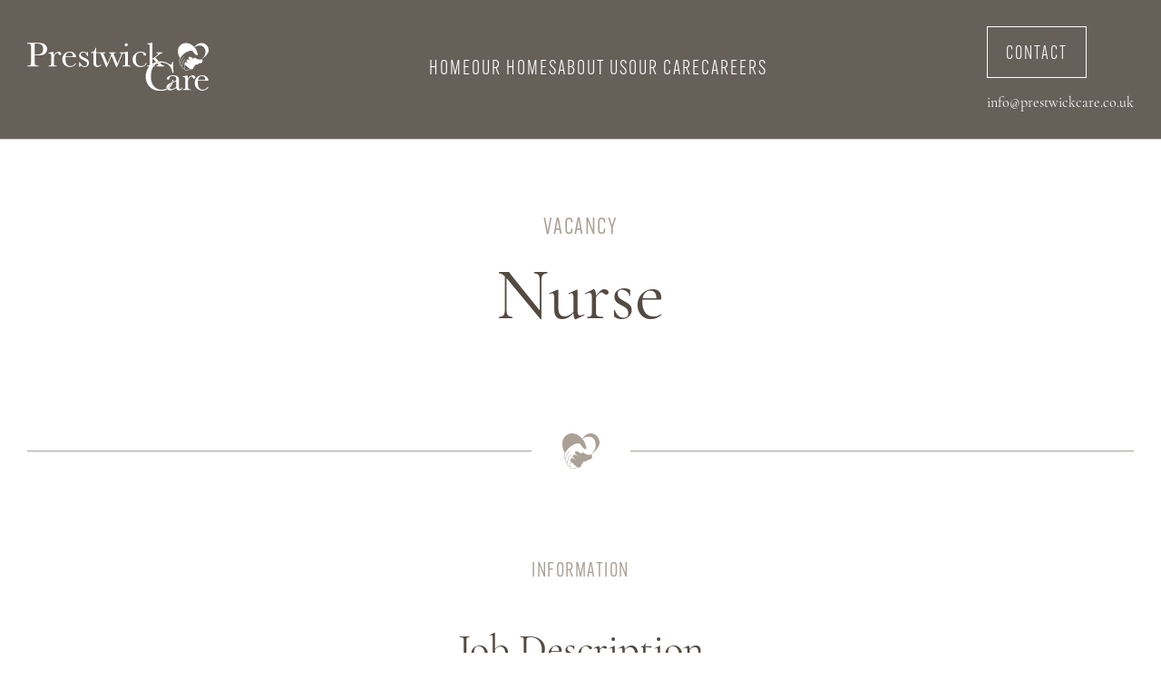

--- FILE ---
content_type: text/html; charset=UTF-8
request_url: https://www.prestwickcare.co.uk/careers/nurse-7/
body_size: 15815
content:
<!DOCTYPE html><html lang="en-GB"><head><script data-no-optimize="1">var litespeed_docref=sessionStorage.getItem("litespeed_docref");litespeed_docref&&(Object.defineProperty(document,"referrer",{get:function(){return litespeed_docref}}),sessionStorage.removeItem("litespeed_docref"));</script> <meta charset="UTF-8" /><meta http-equiv="X-UA-Compatible" content="IE=edge,chrome=1" /><meta name="viewport" content="width=device-width, initial-scale=1.0, minimum-scale=1.0" /><meta name="author" content="Prestwick Care" /><link rel="dns-prefetch" href="//google-analytics.com" /><link rel="profile" href="//gmpg.org/xfn/11" /><!--[if lt IE 9]> <script src="https://oss.maxcdn.com/html5shiv/3.7.2/html5shiv.min.js"></script> <script src="https://oss.maxcdn.com/respond/1.4.2/respond.min.js"></script> <![endif]--><link rel="stylesheet" href="https://use.typekit.net/rkf6hnf.css">
 <script type="litespeed/javascript" data-src="//code.jquery.com/jquery-latest.js"></script> <script type="litespeed/javascript" data-src="//cdn.jsdelivr.net/npm/featherlight@1.7.14/release/featherlight.min.js" charset="utf-8"></script> <link href="//cdn.jsdelivr.net/npm/featherlight@1.7.14/release/featherlight.min.css" type="text/css" rel="stylesheet" /><meta name='robots' content='index, follow, max-image-preview:large, max-snippet:-1, max-video-preview:-1' /><title>Nurse | Prestwick Care</title><link rel="canonical" href="https://www.prestwickcare.co.uk/careers/nurse-7/" /><meta property="og:locale" content="en_GB" /><meta property="og:type" content="article" /><meta property="og:title" content="Nurse | Prestwick Care" /><meta property="og:url" content="https://www.prestwickcare.co.uk/careers/nurse-7/" /><meta property="og:site_name" content="Prestwick Care" /><meta property="article:publisher" content="https://www.facebook.com/PrestwickCare/" /><meta property="article:modified_time" content="2024-09-11T07:30:41+00:00" /><meta name="twitter:card" content="summary_large_image" /> <script type="application/ld+json" class="yoast-schema-graph">{"@context":"https://schema.org","@graph":[{"@type":"WebPage","@id":"https://www.prestwickcare.co.uk/careers/nurse-7/","url":"https://www.prestwickcare.co.uk/careers/nurse-7/","name":"Nurse | Prestwick Care","isPartOf":{"@id":"https://www.prestwickcare.co.uk/#website"},"datePublished":"2024-01-19T17:21:25+00:00","dateModified":"2024-09-11T07:30:41+00:00","breadcrumb":{"@id":"https://www.prestwickcare.co.uk/careers/nurse-7/#breadcrumb"},"inLanguage":"en-GB","potentialAction":[{"@type":"ReadAction","target":["https://www.prestwickcare.co.uk/careers/nurse-7/"]}]},{"@type":"BreadcrumbList","@id":"https://www.prestwickcare.co.uk/careers/nurse-7/#breadcrumb","itemListElement":[{"@type":"ListItem","position":1,"name":"Home","item":"https://www.prestwickcare.co.uk/"},{"@type":"ListItem","position":2,"name":"Nurse"}]},{"@type":"WebSite","@id":"https://www.prestwickcare.co.uk/#website","url":"https://www.prestwickcare.co.uk/","name":"Prestwick Care","description":"Prestwick Care","publisher":{"@id":"https://www.prestwickcare.co.uk/#organization"},"potentialAction":[{"@type":"SearchAction","target":{"@type":"EntryPoint","urlTemplate":"https://www.prestwickcare.co.uk/?s={search_term_string}"},"query-input":{"@type":"PropertyValueSpecification","valueRequired":true,"valueName":"search_term_string"}}],"inLanguage":"en-GB"},{"@type":"Organization","@id":"https://www.prestwickcare.co.uk/#organization","name":"Prestwick Care","url":"https://www.prestwickcare.co.uk/","logo":{"@type":"ImageObject","inLanguage":"en-GB","@id":"https://www.prestwickcare.co.uk/#/schema/logo/image/","url":"https://www.prestwickcare.co.uk/wp-content/uploads/2024/07/footer-logo.svg","contentUrl":"https://www.prestwickcare.co.uk/wp-content/uploads/2024/07/footer-logo.svg","width":327,"height":89,"caption":"Prestwick Care"},"image":{"@id":"https://www.prestwickcare.co.uk/#/schema/logo/image/"},"sameAs":["https://www.facebook.com/PrestwickCare/","https://www.instagram.com/prestwick_care/"]}]}</script> <link rel='dns-prefetch' href='//www.googletagmanager.com' /><link rel="alternate" type="application/rss+xml" title="Prestwick Care &raquo; Feed" href="https://www.prestwickcare.co.uk/feed/" /><link rel="alternate" type="application/rss+xml" title="Prestwick Care &raquo; Comments Feed" href="https://www.prestwickcare.co.uk/comments/feed/" /><link rel="alternate" title="oEmbed (JSON)" type="application/json+oembed" href="https://www.prestwickcare.co.uk/wp-json/oembed/1.0/embed?url=https%3A%2F%2Fwww.prestwickcare.co.uk%2Fcareers%2Fnurse-7%2F" /><link rel="alternate" title="oEmbed (XML)" type="text/xml+oembed" href="https://www.prestwickcare.co.uk/wp-json/oembed/1.0/embed?url=https%3A%2F%2Fwww.prestwickcare.co.uk%2Fcareers%2Fnurse-7%2F&#038;format=xml" /><style id='wp-img-auto-sizes-contain-inline-css' type='text/css'>img:is([sizes=auto i],[sizes^="auto," i]){contain-intrinsic-size:3000px 1500px}
/*# sourceURL=wp-img-auto-sizes-contain-inline-css */</style><style id="litespeed-ucss">@-webkit-keyframes fadeIn{0%{opacity:0}to{opacity:1}}@keyframes fadeIn{0%{opacity:0}to{opacity:1}}@-webkit-keyframes fadeInUp{0%{opacity:0;-webkit-transform:translate3d(0,100%,0);transform:translate3d(0,100%,0)}to{opacity:1;-webkit-transform:none;transform:none}}@keyframes fadeInUp{0%{opacity:0;-webkit-transform:translate3d(0,100%,0);transform:translate3d(0,100%,0)}to{opacity:1;-webkit-transform:none;transform:none}}@font-face{font-display:swap;font-family:"slick";font-weight:400;font-style:normal;src:url(/wp-content/themes/sleeky-starter-master/fonts/slick.eot);src:url(/wp-content/themes/sleeky-starter-master/fonts/slick.eot?#iefix)format("embedded-opentype"),url(/wp-content/themes/sleeky-starter-master/fonts/slick.woff)format("woff"),url(/wp-content/themes/sleeky-starter-master/fonts/slick.ttf)format("truetype"),url(/wp-content/themes/sleeky-starter-master/fonts/slick.svg#slick)format("svg")}.fadeIn{-webkit-animation-name:fadeIn;animation-name:fadeIn}.fadeInUp{-webkit-animation-name:fadeInUp;animation-name:fadeInUp}html{line-height:1.15;-webkit-text-size-adjust:100%;font-size:62.55%}body{margin:0;font-size:1.6rem;overflow-x:hidden;font-family:"cormorant-garamond",serif;font-weight:400;font-style:normal}h1{font-size:2em}a{background-color:#fff0;text-decoration:none;transition:.3s}strong{font-weight:bolder}img{border-style:none}button,input{font-family:inherit;font-size:100%;line-height:1.15;margin:0;overflow:visible}button{text-transform:none}[type=submit],button{-webkit-appearance:button}[type=submit]::-moz-focus-inner,button::-moz-focus-inner{border-style:none;padding:0}[type=submit]:-moz-focusring,button:-moz-focusring{outline:1px dotted ButtonText}fieldset{padding:.35em .75em .625em}::-webkit-file-upload-button{-webkit-appearance:button;font:inherit}*{-webkit-box-sizing:border-box;box-sizing:border-box;-webkit-font-smoothing:antialiased;-moz-osx-font-smoothing:grayscale}::after,::before{-webkit-box-sizing:inherit;box-sizing:inherit}ul{list-style:none}p,ul{margin:0;padding:0}main{position:relative;z-index:1;overflow:hidden}.navigation{padding:30px 0;background-color:#534a41e0;position:fixed;top:0;width:100%;z-index:99}.navigation .container{-webkit-box-pack:justify;-ms-flex-pack:justify;justify-content:space-between;-webkit-box-align:center;-ms-flex-align:center;align-items:center}.navigation__logo{position:relative;width:200px;z-index:2}.navigation__logo a{display:inline-block;width:100%;text-decoration:none}.navigation__logo a img{width:100%;height:100%;-o-object-fit:contain;object-fit:contain;filter:brightness(0) invert(1)}.navigation .container,.navigation__menu,.navigation__menu--mobile{display:-webkit-box;display:-ms-flexbox;display:flex}.navigation__menu--mobile{display:none;position:relative;-webkit-box-orient:vertical;-webkit-box-direction:normal;-ms-flex-direction:column;flex-direction:column;gap:7px;width:40px;cursor:pointer;z-index:5;background:#fff0;border:0}.navigation__menu--mobile span{display:block;width:100%;height:1px;background-color:#fff;border-radius:1px;-webkit-transition:all .3s;transition:all .3s}.navigation__menu--mobile span:nth-child(3){width:70%;margin-left:30%}.navigation__menu--links{position:relative;display:-webkit-box;display:-ms-flexbox;display:flex;-webkit-box-align:center;-ms-flex-align:center;align-items:center;gap:60px;z-index:3}.navigation__menu--links li{position:relative}.navigation__menu--links a{color:#fff;padding:7px 0;font-size:22px;letter-spacing:2px;text-decoration:none;font-family:"alternate-gothic-atf",sans-serif;font-weight:200;font-style:normal;text-transform:uppercase}@media (max-width:1000px){.navigation__menu--links{display:none}}.navigation__menu--background{position:fixed;width:0%;height:0;top:0;left:0;z-index:4}.navigation__menu--background::before{content:"";display:block;position:fixed;top:0;right:0;width:0;height:0;background:#beb8b3;border-radius:50%;-webkit-transition:all .5s;transition:all .5s}.mob-menu{display:none!important}.menu-right{display:flex;gap:40px;align-items:center}header .btn{font-size:18px;font-weight:200;letter-spacing:2px}header{border-bottom:1px solid #ffffff9e}.navigation__menu--links a:after{content:"";position:absolute;width:0;height:2px;display:block;margin-top:5px;right:0;background:#fff;transition:width .7s ease;-webkit-transition:width .7s ease}.navigation__menu--links a:hover:after{width:100%;left:0;background:#fff}@media screen and (max-width:500px){.menu-right .btn{display:none}.navigation__logo{width:150px}.navigation{padding:15px 0}}.footer{color:#fff}.footer-bottom{padding:30px 0;background-color:#fff}.f-txt p,.footer-bottom a,.footer-bottom p{color:#534a41;font-size:16px}.footer-top{padding:12%0 5%;background-color:#f2ebe6}.footer-cols{display:grid;grid-template-columns:2.5fr 1fr 1fr 1fr 1fr;grid-column-gap:25px}footer a:hover{opacity:.7;transition:.3s}footer a{transition:.3s}.footer-cols li a,footer .address p{text-transform:uppercase}.f-txt p{font-size:20px}.f-row{display:flex;gap:8.5%;align-items:center;margin-top:60px}.f-socials{display:flex;gap:20px}.col0,.f-col ul{display:flex;flex-direction:column}.col0{justify-content:space-between}.footer-cols a,.footer-cols p,.footer-title{line-height:115%;font-family:"alternate-gothic-atf",sans-serif;color:#534a41}.footer-title{font-size:20px!important;height:23px;margin-bottom:25px}.footer-cols a,.footer-cols p{font-size:25px;letter-spacing:1px}.f-col ul{gap:15px}footer .f-col.col0 .smallfont,input[type=email]{font-size:16px;color:#0a2515;font-family:"cormorant-garamond",serif}footer .f-col.col0 .smallfont{padding-bottom:15px}.address,.footer .address a{display:flex;align-items:baseline;gap:10px}.footer .address a{align-items:flex-start}.address.top{padding-bottom:52px}input[type=email]{border:1px solid #fff;background-color:#fff;padding:10px 15px;-webkit-appearance:none}input[type=email]::placeholder{font-size:16px;color:#0a2515;font-family:"cormorant-garamond",serif}input{-webkit-appearance:none;-moz-appearance:none;appearance:none}footer .btn{padding:10px 25px 6px!important;position:relative;top:3px;text-transform:uppercase;margin-left:10px}@media screen and (max-width:1600px){.footer-cols a,.footer-cols p{font-size:22px}}@media screen and (max-width:1320px){.col0{grid-column:1/span 5;margin-bottom:40px}.footer-cols{grid-template-columns:1fr 1fr 1fr 1fr;grid-column-gap:0}.address.top{padding-bottom:15px}.footer-top{padding:60px 0}}@media screen and (max-width:700px){.footer-cols a,.footer-cols p{font-size:18px}.f-row{gap:30px;flex-wrap:wrap}.f-row,.f-txt{margin-top:0}}@media screen and (max-width:650px){.footer-cols a,.footer-cols p{font-size:16px}}@media screen and (max-width:550px){.col5{grid-column:1/span 5;margin-bottom:40px;margin-top:40px}.footer-cols{grid-template-columns:1fr 1fr 1fr}footer input{width:100%}.f-logo img{width:100%;height:auto}footer .btn{padding:10px 25px 6px!important;position:relative;top:0;text-transform:uppercase;margin-left:0;border-radius:0}}@media screen and (max-width:420px){.col1{grid-column:1/span 5;margin-bottom:30px}.footer-cols{grid-template-columns:1fr 1fr}}.container{width:100%;max-width:1655px;margin:0 auto;padding:0 30px}h1,h2,p{color:#534a41}h1,h2{font-family:"cormorant-garamond",serif;font-weight:400;font-style:normal;margin:0 0 20px}p{font-size:24px}.btn,p.subtitle{font-family:"alternate-gothic-atf",sans-serif}p.subtitle{text-transform:uppercase;width:fit-content;color:#aaa095;font-size:18px;letter-spacing:1.5px;margin:auto auto 50px;font-weight:300}.btn{font-weight:200;letter-spacing:2px;font-style:normal;font-size:20px!important;padding:20px 20px 15px;transition:.3s}.btn-white-outline{border:1px solid #fff;color:#fff;background-color:#fff0;text-transform:uppercase;position:relative}.btn-white-outline:hover{color:#534a41;transition:.3s}.btn-red,.btn-red:hover{border:1px solid #8e2a3a;transition:.3s}.btn-red{color:#fff;background-color:#8e2a3a}.btn-red:hover{color:#8e2a3a}#cta .btn-white-outline:hover,.btn-red:hover{background-color:#fff0}#cta .btn{position:relative;top:20px}.btn-behind,header .btn-behind{height:100%;position:relative;width:100%;display:block}header .btn-behind{padding:19px 0 13px;width:fit-content;display:auto;margin-bottom:20px}.btn-behind::before{bottom:0;left:0;right:0;height:0%;width:100%;background-color:#fff0;transition:.3s ease-out;position:absolute;content:"";z-index:0}.btn-behind:hover::before{height:100%;background:#fff}.navigation__menu--links li.navigation__logo{width:160px;margin-bottom:20px}.menu-email a{color:#fff;transition:all ease-in-out .3s}.menu-email a:hover{text-decoration:underline}@media screen and (max-width:500px){.btn{padding:15px 20px!important}}#textbox,.border-bottom-img{background-color:#f7f7f7}.border-bottom-img{padding:0 34px;position:absolute;top:-20px;left:calc(50% - 54px)}.border-bottom{margin-top:120px;width:100%;border-top:1px solid #aaa095;position:relative}.border-bottom img{width:41px;height:auto}#textbox h2{font-weight:400;font-size:2.8em;line-height:115%}.textbox{max-width:900px;margin:auto}@media screen and (max-width:950px){#textbox h2{font-size:2em}#textbox{padding:65px 0}p.subtitle{margin-bottom:40px}.border-bottom{margin-top:70px}}@media screen and (max-width:500px){#textbox h2{font-size:1.7em}#textbox{padding:55px 0}p.subtitle{margin-bottom:30px}.border-bottom{margin-top:50px}}.button-container{height:40px;margin-top:40px}#cta{background-color:#8e2a3a;padding:148px 0 114px;color:#fff;position:relative}#cta p{color:#fff;line-height:168%;font-size:25px;max-width:610px}#cta h2{font-size:125px;color:#fff}#cta .heart-bg{top:50px;right:50px;position:absolute;z-index:0}.cta-text{max-width:905px}#cta .button-container{margin-top:60px;width:fit-content;height:60px}@media screen and (max-width:1300px){#cta h2{font-size:100px}#cta p{font-size:22px}}@media screen and (max-width:900px){#cta h2{font-size:80px}#cta p{font-size:18px}#cta{padding:90px 0}#cta .heart-bg{top:30px;right:30px}#cta .button-container{margin-top:50px}}@media screen and (max-width:600px){#cta h2{font-size:60px}#cta p{font-size:17px}#cta{padding:60px 0}}.border-bottom.top{margin-top:0;margin-bottom:120px}@media screen and (max-width:1200px){.border-bottom.top{margin-bottom:80px}}@media screen and (max-width:700px){.border-bottom.top{margin-bottom:60px}}#textbox{padding:130px 0}@media screen and (max-width:1200px){#textbox{padding:100px 0}}@media screen and (max-width:1000px){#textbox{padding:80px 0}}@media screen and (max-width:700px){#textbox{padding:60px 0}}.btn-container{text-align:center;display:flex;gap:30px;height:fit-content;justify-content:center;margin-top:60px;flex-wrap:wrap}.btn-container .btn{min-width:166px}#subpage_hero_text{margin-top:128px;padding:135px 0 105px}.sp-hero-text{max-width:840px;margin:auto;text-align:center}#subpage_hero_text h1{font-size:110px}#subpage_hero_text p{font-size:25px;line-height:190%}@media screen and (max-width:1650px){#subpage_hero_text h1{font-size:100px}#subpage_hero_text{padding:115px 0 105px}}@media screen and (max-width:1500px){#subpage_hero_text h1{font-size:90px}#subpage_hero_text{padding:105px 0}}@media screen and (max-width:1300px){#subpage_hero_text h1{font-size:80px}#subpage_hero_text{padding:100px 0}}@media screen and (max-width:1100px){#subpage_hero_text h1{font-size:70px}#subpage_hero_text p{font-size:22px;line-height:150%}}@media screen and (max-width:900px){#subpage_hero_text h1{font-size:60px}#subpage_hero_text{padding:80px 0}}@media screen and (max-width:700px){#subpage_hero_text h1{font-size:50px}#subpage_hero_text{padding:60px 0}#subpage_hero_text p{font-size:20px;line-height:120%}}@media screen and (max-width:600px){#subpage_hero_text h1{font-size:45px}}@media screen and (max-width:500px){#subpage_hero_text{margin-top:80px}}@media screen and (max-width:700px){p{font-size:20px}}@media screen and (max-width:500px){p{font-size:18px}}.remove-top-padding{padding-top:0!important}#textbox.remove-top-padding{padding-top:0!important;padding-bottom:0!important}#textbox.career-tb,#textbox.career-tb .border-bottom-img{background-color:#fff}#textbox.career-tb.remove-top-padding{padding-bottom:100px!important}.single-careers .sp-hero-text p.subtitle{margin-bottom:10px}.single-careers #textbox p{font-size:22px;text-align:left}.policies{display:flex;gap:10px;padding-top:5px}ul{box-sizing:border-box}:root{--wp--preset--font-size--normal:16px;--wp--preset--font-size--huge:42px}.wpcf7 .screen-reader-response{position:absolute;overflow:hidden;clip:rect(1px,1px,1px,1px);clip-path:inset(50%);height:1px;width:1px;margin:-1px;padding:0;border:0;word-wrap:normal!important}.wpcf7 .hidden-fields-container,.wpcf7 form.init .wpcf7-response-output{display:none}.wpcf7 form .wpcf7-response-output{margin:2em .5em 1em;padding:.2em 1em;border:2px solid #00a0d2}.wpcf7-form-control-wrap{position:relative}.wpcf7 .wpcf7-submit:disabled{cursor:not-allowed}.wpcf7 input[type=email]{direction:ltr}</style><style id='global-styles-inline-css' type='text/css'>:root{--wp--preset--aspect-ratio--square: 1;--wp--preset--aspect-ratio--4-3: 4/3;--wp--preset--aspect-ratio--3-4: 3/4;--wp--preset--aspect-ratio--3-2: 3/2;--wp--preset--aspect-ratio--2-3: 2/3;--wp--preset--aspect-ratio--16-9: 16/9;--wp--preset--aspect-ratio--9-16: 9/16;--wp--preset--color--black: #000000;--wp--preset--color--cyan-bluish-gray: #abb8c3;--wp--preset--color--white: #ffffff;--wp--preset--color--pale-pink: #f78da7;--wp--preset--color--vivid-red: #cf2e2e;--wp--preset--color--luminous-vivid-orange: #ff6900;--wp--preset--color--luminous-vivid-amber: #fcb900;--wp--preset--color--light-green-cyan: #7bdcb5;--wp--preset--color--vivid-green-cyan: #00d084;--wp--preset--color--pale-cyan-blue: #8ed1fc;--wp--preset--color--vivid-cyan-blue: #0693e3;--wp--preset--color--vivid-purple: #9b51e0;--wp--preset--gradient--vivid-cyan-blue-to-vivid-purple: linear-gradient(135deg,rgb(6,147,227) 0%,rgb(155,81,224) 100%);--wp--preset--gradient--light-green-cyan-to-vivid-green-cyan: linear-gradient(135deg,rgb(122,220,180) 0%,rgb(0,208,130) 100%);--wp--preset--gradient--luminous-vivid-amber-to-luminous-vivid-orange: linear-gradient(135deg,rgb(252,185,0) 0%,rgb(255,105,0) 100%);--wp--preset--gradient--luminous-vivid-orange-to-vivid-red: linear-gradient(135deg,rgb(255,105,0) 0%,rgb(207,46,46) 100%);--wp--preset--gradient--very-light-gray-to-cyan-bluish-gray: linear-gradient(135deg,rgb(238,238,238) 0%,rgb(169,184,195) 100%);--wp--preset--gradient--cool-to-warm-spectrum: linear-gradient(135deg,rgb(74,234,220) 0%,rgb(151,120,209) 20%,rgb(207,42,186) 40%,rgb(238,44,130) 60%,rgb(251,105,98) 80%,rgb(254,248,76) 100%);--wp--preset--gradient--blush-light-purple: linear-gradient(135deg,rgb(255,206,236) 0%,rgb(152,150,240) 100%);--wp--preset--gradient--blush-bordeaux: linear-gradient(135deg,rgb(254,205,165) 0%,rgb(254,45,45) 50%,rgb(107,0,62) 100%);--wp--preset--gradient--luminous-dusk: linear-gradient(135deg,rgb(255,203,112) 0%,rgb(199,81,192) 50%,rgb(65,88,208) 100%);--wp--preset--gradient--pale-ocean: linear-gradient(135deg,rgb(255,245,203) 0%,rgb(182,227,212) 50%,rgb(51,167,181) 100%);--wp--preset--gradient--electric-grass: linear-gradient(135deg,rgb(202,248,128) 0%,rgb(113,206,126) 100%);--wp--preset--gradient--midnight: linear-gradient(135deg,rgb(2,3,129) 0%,rgb(40,116,252) 100%);--wp--preset--font-size--small: 13px;--wp--preset--font-size--medium: 20px;--wp--preset--font-size--large: 36px;--wp--preset--font-size--x-large: 42px;--wp--preset--spacing--20: 0.44rem;--wp--preset--spacing--30: 0.67rem;--wp--preset--spacing--40: 1rem;--wp--preset--spacing--50: 1.5rem;--wp--preset--spacing--60: 2.25rem;--wp--preset--spacing--70: 3.38rem;--wp--preset--spacing--80: 5.06rem;--wp--preset--shadow--natural: 6px 6px 9px rgba(0, 0, 0, 0.2);--wp--preset--shadow--deep: 12px 12px 50px rgba(0, 0, 0, 0.4);--wp--preset--shadow--sharp: 6px 6px 0px rgba(0, 0, 0, 0.2);--wp--preset--shadow--outlined: 6px 6px 0px -3px rgb(255, 255, 255), 6px 6px rgb(0, 0, 0);--wp--preset--shadow--crisp: 6px 6px 0px rgb(0, 0, 0);}:where(.is-layout-flex){gap: 0.5em;}:where(.is-layout-grid){gap: 0.5em;}body .is-layout-flex{display: flex;}.is-layout-flex{flex-wrap: wrap;align-items: center;}.is-layout-flex > :is(*, div){margin: 0;}body .is-layout-grid{display: grid;}.is-layout-grid > :is(*, div){margin: 0;}:where(.wp-block-columns.is-layout-flex){gap: 2em;}:where(.wp-block-columns.is-layout-grid){gap: 2em;}:where(.wp-block-post-template.is-layout-flex){gap: 1.25em;}:where(.wp-block-post-template.is-layout-grid){gap: 1.25em;}.has-black-color{color: var(--wp--preset--color--black) !important;}.has-cyan-bluish-gray-color{color: var(--wp--preset--color--cyan-bluish-gray) !important;}.has-white-color{color: var(--wp--preset--color--white) !important;}.has-pale-pink-color{color: var(--wp--preset--color--pale-pink) !important;}.has-vivid-red-color{color: var(--wp--preset--color--vivid-red) !important;}.has-luminous-vivid-orange-color{color: var(--wp--preset--color--luminous-vivid-orange) !important;}.has-luminous-vivid-amber-color{color: var(--wp--preset--color--luminous-vivid-amber) !important;}.has-light-green-cyan-color{color: var(--wp--preset--color--light-green-cyan) !important;}.has-vivid-green-cyan-color{color: var(--wp--preset--color--vivid-green-cyan) !important;}.has-pale-cyan-blue-color{color: var(--wp--preset--color--pale-cyan-blue) !important;}.has-vivid-cyan-blue-color{color: var(--wp--preset--color--vivid-cyan-blue) !important;}.has-vivid-purple-color{color: var(--wp--preset--color--vivid-purple) !important;}.has-black-background-color{background-color: var(--wp--preset--color--black) !important;}.has-cyan-bluish-gray-background-color{background-color: var(--wp--preset--color--cyan-bluish-gray) !important;}.has-white-background-color{background-color: var(--wp--preset--color--white) !important;}.has-pale-pink-background-color{background-color: var(--wp--preset--color--pale-pink) !important;}.has-vivid-red-background-color{background-color: var(--wp--preset--color--vivid-red) !important;}.has-luminous-vivid-orange-background-color{background-color: var(--wp--preset--color--luminous-vivid-orange) !important;}.has-luminous-vivid-amber-background-color{background-color: var(--wp--preset--color--luminous-vivid-amber) !important;}.has-light-green-cyan-background-color{background-color: var(--wp--preset--color--light-green-cyan) !important;}.has-vivid-green-cyan-background-color{background-color: var(--wp--preset--color--vivid-green-cyan) !important;}.has-pale-cyan-blue-background-color{background-color: var(--wp--preset--color--pale-cyan-blue) !important;}.has-vivid-cyan-blue-background-color{background-color: var(--wp--preset--color--vivid-cyan-blue) !important;}.has-vivid-purple-background-color{background-color: var(--wp--preset--color--vivid-purple) !important;}.has-black-border-color{border-color: var(--wp--preset--color--black) !important;}.has-cyan-bluish-gray-border-color{border-color: var(--wp--preset--color--cyan-bluish-gray) !important;}.has-white-border-color{border-color: var(--wp--preset--color--white) !important;}.has-pale-pink-border-color{border-color: var(--wp--preset--color--pale-pink) !important;}.has-vivid-red-border-color{border-color: var(--wp--preset--color--vivid-red) !important;}.has-luminous-vivid-orange-border-color{border-color: var(--wp--preset--color--luminous-vivid-orange) !important;}.has-luminous-vivid-amber-border-color{border-color: var(--wp--preset--color--luminous-vivid-amber) !important;}.has-light-green-cyan-border-color{border-color: var(--wp--preset--color--light-green-cyan) !important;}.has-vivid-green-cyan-border-color{border-color: var(--wp--preset--color--vivid-green-cyan) !important;}.has-pale-cyan-blue-border-color{border-color: var(--wp--preset--color--pale-cyan-blue) !important;}.has-vivid-cyan-blue-border-color{border-color: var(--wp--preset--color--vivid-cyan-blue) !important;}.has-vivid-purple-border-color{border-color: var(--wp--preset--color--vivid-purple) !important;}.has-vivid-cyan-blue-to-vivid-purple-gradient-background{background: var(--wp--preset--gradient--vivid-cyan-blue-to-vivid-purple) !important;}.has-light-green-cyan-to-vivid-green-cyan-gradient-background{background: var(--wp--preset--gradient--light-green-cyan-to-vivid-green-cyan) !important;}.has-luminous-vivid-amber-to-luminous-vivid-orange-gradient-background{background: var(--wp--preset--gradient--luminous-vivid-amber-to-luminous-vivid-orange) !important;}.has-luminous-vivid-orange-to-vivid-red-gradient-background{background: var(--wp--preset--gradient--luminous-vivid-orange-to-vivid-red) !important;}.has-very-light-gray-to-cyan-bluish-gray-gradient-background{background: var(--wp--preset--gradient--very-light-gray-to-cyan-bluish-gray) !important;}.has-cool-to-warm-spectrum-gradient-background{background: var(--wp--preset--gradient--cool-to-warm-spectrum) !important;}.has-blush-light-purple-gradient-background{background: var(--wp--preset--gradient--blush-light-purple) !important;}.has-blush-bordeaux-gradient-background{background: var(--wp--preset--gradient--blush-bordeaux) !important;}.has-luminous-dusk-gradient-background{background: var(--wp--preset--gradient--luminous-dusk) !important;}.has-pale-ocean-gradient-background{background: var(--wp--preset--gradient--pale-ocean) !important;}.has-electric-grass-gradient-background{background: var(--wp--preset--gradient--electric-grass) !important;}.has-midnight-gradient-background{background: var(--wp--preset--gradient--midnight) !important;}.has-small-font-size{font-size: var(--wp--preset--font-size--small) !important;}.has-medium-font-size{font-size: var(--wp--preset--font-size--medium) !important;}.has-large-font-size{font-size: var(--wp--preset--font-size--large) !important;}.has-x-large-font-size{font-size: var(--wp--preset--font-size--x-large) !important;}
/*# sourceURL=global-styles-inline-css */</style><style id='classic-theme-styles-inline-css' type='text/css'>/*! This file is auto-generated */
.wp-block-button__link{color:#fff;background-color:#32373c;border-radius:9999px;box-shadow:none;text-decoration:none;padding:calc(.667em + 2px) calc(1.333em + 2px);font-size:1.125em}.wp-block-file__button{background:#32373c;color:#fff;text-decoration:none}
/*# sourceURL=/wp-includes/css/classic-themes.min.css */</style> <script type="litespeed/javascript" data-src="https://www.googletagmanager.com/gtag/js?id=GT-WRDRFBB" id="google_gtagjs-js"></script> <script id="google_gtagjs-js-after" type="litespeed/javascript">window.dataLayer=window.dataLayer||[];function gtag(){dataLayer.push(arguments)}
gtag("set","linker",{"domains":["www.prestwickcare.co.uk"]});gtag("js",new Date());gtag("set","developer_id.dZTNiMT",!0);gtag("config","GT-WRDRFBB");gtag("config","AW-17700794216");window._googlesitekit=window._googlesitekit||{};window._googlesitekit.throttledEvents=[];window._googlesitekit.gtagEvent=(name,data)=>{var key=JSON.stringify({name,data});if(!!window._googlesitekit.throttledEvents[key]){return}window._googlesitekit.throttledEvents[key]=!0;setTimeout(()=>{delete window._googlesitekit.throttledEvents[key]},5);gtag("event",name,{...data,event_source:"site-kit"})}</script> <link rel="https://api.w.org/" href="https://www.prestwickcare.co.uk/wp-json/" /><link rel="alternate" title="JSON" type="application/json" href="https://www.prestwickcare.co.uk/wp-json/wp/v2/careers/2184" /><link rel="EditURI" type="application/rsd+xml" title="RSD" href="https://www.prestwickcare.co.uk/xmlrpc.php?rsd" /><meta name="generator" content="WordPress 6.9" /><link rel='shortlink' href='https://www.prestwickcare.co.uk/?p=2184' /><meta name="cdp-version" content="1.5.0" /><meta name="generator" content="Site Kit by Google 1.162.1" /><style type="text/css" id="filter-everything-inline-css">.wpc-orderby-select{width:100%}.wpc-filters-open-button-container{display:none}.wpc-debug-message{padding:16px;font-size:14px;border:1px dashed #ccc;margin-bottom:20px}.wpc-debug-title{visibility:hidden}.wpc-button-inner,.wpc-chip-content{display:flex;align-items:center}.wpc-icon-html-wrapper{position:relative;margin-right:10px;top:2px}.wpc-icon-html-wrapper span{display:block;height:1px;width:18px;border-radius:3px;background:#2c2d33;margin-bottom:4px;position:relative}span.wpc-icon-line-1:after,span.wpc-icon-line-2:after,span.wpc-icon-line-3:after{content:"";display:block;width:3px;height:3px;border:1px solid #2c2d33;background-color:#fff;position:absolute;top:-2px;box-sizing:content-box}span.wpc-icon-line-3:after{border-radius:50%;left:2px}span.wpc-icon-line-1:after{border-radius:50%;left:5px}span.wpc-icon-line-2:after{border-radius:50%;left:12px}body .wpc-filters-open-button-container a.wpc-filters-open-widget,body .wpc-filters-open-button-container a.wpc-open-close-filters-button{display:inline-block;text-align:left;border:1px solid #2c2d33;border-radius:2px;line-height:1.5;padding:7px 12px;background-color:transparent;color:#2c2d33;box-sizing:border-box;text-decoration:none!important;font-weight:400;transition:none;position:relative}@media screen and (max-width:768px){.wpc_show_bottom_widget .wpc-filters-open-button-container,.wpc_show_open_close_button .wpc-filters-open-button-container{display:block}.wpc_show_bottom_widget .wpc-filters-open-button-container{margin-top:1em;margin-bottom:1em}}</style><link rel="icon" href="https://www.prestwickcare.co.uk/wp-content/uploads/2024/07/heart.png" sizes="32x32" /><link rel="icon" href="https://www.prestwickcare.co.uk/wp-content/uploads/2024/07/heart.png" sizes="192x192" /><link rel="apple-touch-icon" href="https://www.prestwickcare.co.uk/wp-content/uploads/2024/07/heart.png" /><meta name="msapplication-TileImage" content="https://www.prestwickcare.co.uk/wp-content/uploads/2024/07/heart.png" />
 <script type="litespeed/javascript" data-src="https://www.googletagmanager.com/gtag/js?id=AW-17700794216"></script> <script type="litespeed/javascript">window.dataLayer=window.dataLayer||[];function gtag(){dataLayer.push(arguments)}gtag('js',new Date());gtag('config','AW-17700794216')</script> </head><body class="wp-singular careers-template-default single single-careers postid-2184 wp-custom-logo wp-theme-sleeky-starter-master a-sleeky-theme"><header class="navigation"><div class="container"><div class="navigation__logo">
<a href="https://www.prestwickcare.co.uk/" class="custom-logo-link" rel="home"><img data-lazyloaded="1" src="[data-uri]" width="327" height="89" data-src="https://www.prestwickcare.co.uk/wp-content/uploads/2024/07/footer-logo.svg" class="custom-logo" alt="Prestwick Care Homes Logo" decoding="async" /></a></div><div class="navigation__menu"><ul class="navigation__menu--links main-menu"><li id="menu-item-2975" class="menu-item menu-item-type-post_type menu-item-object-page menu-item-home menu-item-2975"><a href="https://www.prestwickcare.co.uk/">Home</a></li><li id="menu-item-2979" class="menu-item menu-item-type-post_type menu-item-object-page menu-item-2979"><a href="https://www.prestwickcare.co.uk/our-homes/">Our Homes</a></li><li id="menu-item-2976" class="menu-item menu-item-type-post_type menu-item-object-page menu-item-2976"><a href="https://www.prestwickcare.co.uk/about/">About Us</a></li><li id="menu-item-2978" class="menu-item menu-item-type-post_type menu-item-object-page menu-item-2978"><a href="https://www.prestwickcare.co.uk/our-care/">Our Care</a></li><li id="menu-item-2977" class="menu-item menu-item-type-post_type menu-item-object-page menu-item-2977"><a href="https://www.prestwickcare.co.uk/careers/">Careers</a></li></ul></div><div class="menu-right"><div class="menu-button-email-wrap">
<span class="btn-behind"><a href="https://www.prestwickcare.co.uk/contact/" target="" class="btn btn-white-outline">Contact</a></span>
<span class="menu-email"><a href="mailto:info@prestwickcare.co.uk" rel="nofollow noopener">info@prestwickcare.co.uk</a></span></div>
<button class="navigation__menu--mobile">
<span></span>
<span></span>
<span></span>
</button></div><div class="navigation__menu--background"><ul class="navigation__menu--links mob-menu"><li class="navigation__logo">
<a href="https://www.prestwickcare.co.uk/" class="custom-logo-link" rel="home"><img data-lazyloaded="1" src="[data-uri]" width="327" height="89" data-src="https://www.prestwickcare.co.uk/wp-content/uploads/2024/07/footer-logo.svg" class="custom-logo" alt="Prestwick Care Homes Logo" decoding="async" /></a></li><ul id="menu-mobile-menu" class="menu"><li id="menu-item-73" class="menu-item menu-item-type-post_type menu-item-object-page menu-item-home menu-item-73"><a href="https://www.prestwickcare.co.uk/">Home</a></li><li id="menu-item-74" class="menu-item menu-item-type-post_type menu-item-object-page menu-item-74"><a href="https://www.prestwickcare.co.uk/about/">About Us</a></li><li id="menu-item-77" class="menu-item menu-item-type-post_type menu-item-object-page menu-item-77"><a href="https://www.prestwickcare.co.uk/our-homes/">Our Homes</a></li><li id="menu-item-2658" class="menu-item menu-item-type-post_type menu-item-object-page menu-item-2658"><a href="https://www.prestwickcare.co.uk/our-care/">Our Care</a></li><li id="menu-item-2655" class="menu-item menu-item-type-post_type menu-item-object-page menu-item-2655"><a href="https://www.prestwickcare.co.uk/new-developments/">New Developments</a></li><li id="menu-item-2657" class="menu-item menu-item-type-post_type menu-item-object-page menu-item-2657"><a href="https://www.prestwickcare.co.uk/news/">News</a></li><li id="menu-item-2854" class="menu-item menu-item-type-post_type menu-item-object-page menu-item-2854"><a href="https://www.prestwickcare.co.uk/careers/">Careers</a></li><li id="menu-item-75" class="menu-item menu-item-type-post_type menu-item-object-page menu-item-75"><a href="https://www.prestwickcare.co.uk/contact/">Contact</a></li></ul></ul></div></div></header><main><section id="subpage_hero_text" class="section-tb"><div class="container"><div class="sp-hero-text"><p class="subtitle">VACANCY</p><h1>Nurse</h1></div></div></section><section id="textbox" class="section-tb career-tb remove-top-padding"><div class="container"><div class="border-bottom top wow fadeIn" data-wow-delay="0.5s"><div class="border-bottom-img"><img data-lazyloaded="1" src="[data-uri]" data-src="https://www.prestwickcare.co.uk/wp-content/themes/sleeky-starter-master/images/heart-beige.svg" alt="heart icon" class="heart"></div></div><div class="textbox  wow fadeInUp" data-wow-delay="0.2s"><p class="subtitle">INFORMATION</p><h2 style="text-align: center;margin-bottom:50px;">Job Description</h2><p>Prestwick Care is a successful family run business. We are a top care home provider based in the North East of England and we are currently recruiting for a Registered Nurse to work in our care home – Heatherfield</p><p>&nbsp;</p><p>Heatherfield is located in Annitsford. It is set in beautifully landscaped gardens and provides a modern welcoming and homely space for its residents.</p><p>&nbsp;</p><p>You will have a comprehensive induction and we will provide a full training package. We have a dedicated development plan and an exceptional in-house training programme.</p><p>&nbsp;</p><p><strong>Your duties as a Nurse will include:</strong></p><p>Leading, supervising and training the care team<br />
• General Nursing duties<br />
• Being responsible for ordering, storing and administering medication<br />
• Keeping precise, up to date records<br />
• Maintaining the client&#8217;s dignity and respect at all times<br />
• Achieving the highest possible standard of care in a professional manner through direct nursing care and effective supervision of staff.<br />
• Taking management responsibility for shift as directed.<br />
• Ensuring that all Prestwick Care and project specific Policies and Procedures are adhered to, including but not limited to, Safeguarding, Incident reporting, Risk Assessment and Care plans.<br />
• Working appropriately with your line manager in all matters and that he/she is notified on any matter that has caused, or has the potential to cause, harm to anyone in our care or any member of staff or any issue that affects significantly the continuing quality of service delivery.</p><p>&nbsp;</p><p><strong>About you:</strong></p><p>You will need to be a first level nurse (RMN/RGN/RNLD) with a current PIN. You’ll need to be passionate about what you do, and that means leading by example. You must be well organised, be able work on your own initiative and make effective decisions, whilst working collaboratively as part of a multi-disciplinary team within a clear competency framework. You should be up to date with current evidence based practice and have a working knowledge of CQC Standards and Regulations. You should be registered with the NMC and have a satisfactory DBS check, and check against the ISA list.</p><p>We provide excellent care for our residents which improves and enhances their quality of life. We invite nurses to join our team in a care management role, to provide exceptional nursing care. We pride ourselves on having a Clinical leadership team made up of senior nurses and a director with over 40 years’ experience in the care sector and N.H.S.</p><p>Our homes provide general nursing care, specialist dementia units and care of young people with physical disability.</p><p>&nbsp;</p><p>Applications are welcome from candidates who hold the relevant qualifications and experience, please send your CV today!</p><div class="btn-container">
<a href="https://uk.indeed.com/job/registered-nurse-c88faa5be9f3417c" target="" class="btn btn-red">Apply on Indeed</a></div></div></div></section><section id="cta" class="section-tb"><div class="container">
<img data-lazyloaded="1" src="[data-uri]" width="168" height="162" data-src="https://www.prestwickcare.co.uk/wp-content/themes/sleeky-starter-master/images/cta-bg.png" class="heart-bg" alt="heart"><div class="cta-text  wow fadeIn" data-wow-delay="0.2s"><h2><em>Grow Your Career</em></h2><p>Discover opportunities to advance your career with Prestwick Care, where our dynamic team is dedicated to excellence in care and professional growth.</p><div class="button-container"><span class="btn-behind"><a href="https://www.prestwickcare.co.uk/careers/" target="" class="btn btn-white-outline">APPLY NOW</a></span></div></div></div></section></main><footer class="footer"><div class="footer-top"><div class="container"><div class="footer-cols wow fadeIn" data-wow-delay="0.4s" ><div class="f-col col0"><div class="f-logo wow fadeIn" data-wow-delay="0.2s" >
<img data-lazyloaded="1" src="[data-uri]" data-src="https://www.prestwickcare.co.uk/wp-content/uploads/2024/07/footer-logo.svg" alt="Prestwick Care Homes Logo"></div><div><p  class="smallfont">Sign up to our Newsletter:</p><div class="wpcf7 no-js" id="wpcf7-f143-o1" lang="en-GB" dir="ltr" data-wpcf7-id="143"><div class="screen-reader-response"><p role="status" aria-live="polite" aria-atomic="true"></p><ul></ul></div><form action="/careers/nurse-7/#wpcf7-f143-o1" method="post" class="wpcf7-form init" aria-label="Contact form" novalidate="novalidate" data-status="init"><fieldset class="hidden-fields-container"><input type="hidden" name="_wpcf7" value="143" /><input type="hidden" name="_wpcf7_version" value="6.1.2" /><input type="hidden" name="_wpcf7_locale" value="en_GB" /><input type="hidden" name="_wpcf7_unit_tag" value="wpcf7-f143-o1" /><input type="hidden" name="_wpcf7_container_post" value="0" /><input type="hidden" name="_wpcf7_posted_data_hash" value="" /><input type="hidden" name="_wpcf7dtx_version" value="5.0.3" /><input type="hidden" name="_wpcf7_recaptcha_response" value="" /></fieldset><p><span class="wpcf7-form-control-wrap" data-name="your-email"><input size="40" maxlength="400" class="wpcf7-form-control wpcf7-email wpcf7-validates-as-required wpcf7-text wpcf7-validates-as-email" autocomplete="email" aria-required="true" aria-invalid="false" placeholder="Email Address" value="" type="email" name="your-email" /></span><input class="wpcf7-form-control wpcf7-submit has-spinner btn btn-red" type="submit" value="Send" /></p><div class="wpcf7-response-output" aria-hidden="true"></div></form></div></div></div><div class="f-col col1"><p class="footer-title">QUICK LINKS</p><ul id="menu-footer-menu-1" class="menu"><li id="menu-item-145" class="menu-item menu-item-type-post_type menu-item-object-page menu-item-home menu-item-145"><a href="https://www.prestwickcare.co.uk/">Home</a></li><li id="menu-item-148" class="menu-item menu-item-type-post_type menu-item-object-page menu-item-148"><a href="https://www.prestwickcare.co.uk/our-homes/">Our Homes</a></li><li id="menu-item-2547" class="menu-item menu-item-type-post_type menu-item-object-page menu-item-2547"><a href="https://www.prestwickcare.co.uk/about/">About Us</a></li><li id="menu-item-2595" class="menu-item menu-item-type-post_type menu-item-object-page menu-item-2595"><a href="https://www.prestwickcare.co.uk/our-care/">Our Care</a></li></ul></div><div class="f-col col3"><p class="footer-title">OUR HOMES</p><ul id="menu-footer-menu-2" class="menu"><li id="menu-item-149" class="menu-item menu-item-type-custom menu-item-object-custom menu-item-149"><a href="https://www.prestwickcare.co.uk/our-homes/region-northumberland/">NORTHUMBERLAND</a></li><li id="menu-item-151" class="menu-item menu-item-type-custom menu-item-object-custom menu-item-151"><a href="https://www.prestwickcare.co.uk/our-homes/region-newcastle/">NEWCASTLE</a></li><li id="menu-item-150" class="menu-item menu-item-type-custom menu-item-object-custom menu-item-150"><a href="https://www.prestwickcare.co.uk/our-homes/region-sunderland/">SUNDERLAND</a></li></ul></div><div class="f-col col4"><p class="footer-title"></p><ul id="menu-footer-menu-3" class="menu"><li id="menu-item-155" class="menu-item menu-item-type-custom menu-item-object-custom menu-item-155"><a href="https://www.prestwickcare.co.uk/our-homes/region-tyne-wear/">TYNE &#038; WEAR</a></li><li id="menu-item-154" class="menu-item menu-item-type-custom menu-item-object-custom menu-item-154"><a href="https://www.prestwickcare.co.uk/our-homes/region-gateshead/">GATESHEAD</a></li></ul></div><div class="f-col col5"><p class="footer-title">CONTACT</p><div class="address top">
<img data-lazyloaded="1" src="[data-uri]" width="24" height="24" data-src="https://www.prestwickcare.co.uk/wp-content/themes/sleeky-starter-master/images/home.png" alt="Phone Icon"><p>Malhotra House<br />
50 Grey St<br />
Newcastle upon Tyne<br />
NE1 6AE</p></div><div class="address">
<a href="tel:01912330387" target="">
<img data-lazyloaded="1" src="[data-uri]" width="24" height="24" data-src="https://www.prestwickcare.co.uk/wp-content/themes/sleeky-starter-master/images/call.png" alt="Phone Icon">
0191 233 0387</a></div></div></div><div class="f-row"><div class="f-socials">
<a href="https://www.instagram.com/prestwick_care/?__d=1%3Futm_source%3Dig_embed" target="_blank"><img data-lazyloaded="1" src="[data-uri]" width="32" height="32" data-src="https://www.prestwickcare.co.uk/wp-content/themes/sleeky-starter-master/images/instagram.png" alt="Instagram Icon"></a>
<a href="https://www.facebook.com/PrestwickCare/?locale=en_GB" target="_blank"><img data-lazyloaded="1" src="[data-uri]" width="31" height="32" data-src="https://www.prestwickcare.co.uk/wp-content/themes/sleeky-starter-master/images/facebook.png" alt="Facebook Icon"></a></div>
<img data-lazyloaded="1" src="[data-uri]" data-src="https://www.prestwickcare.co.uk/wp-content/uploads/2024/07/malhotra-group-logo-1.svg" alt="Malhotra Group PLC Logo"><div class="f-txt"><p>Prestwick Care Group has been providing specialist care homes throughout the North East since 1992.</p></div></div></div></div><div class="footer-bottom"><div class="container"><p>&copy; 2026 Prestwick Care. All rights reserved. Website by <a href="https://www.sleeky.co.uk" target="_blank">Sleeky</a>.</p><div class="policies">
<a href="https://www.prestwickcare.co.uk/privacy-policy/" target="">Privacy Policy</a>
<a href="https://www.prestwickcare.co.uk/complaints-policy/" target="">Complaints Policy</a>
<a href="https://www.prestwickcare.co.uk/coronavirus-updates/" target="">COVID Updates</a>
<a href="https://www.prestwickcare.co.uk/gender-pay-gap/" target="">Gender Pay Gap</a></div></div></div></footer> <script type="speculationrules">{"prefetch":[{"source":"document","where":{"and":[{"href_matches":"/*"},{"not":{"href_matches":["/wp-*.php","/wp-admin/*","/wp-content/uploads/*","/wp-content/*","/wp-content/plugins/*","/wp-content/themes/sleeky-starter-master/*","/*\\?(.+)"]}},{"not":{"selector_matches":"a[rel~=\"nofollow\"]"}},{"not":{"selector_matches":".no-prefetch, .no-prefetch a"}}]},"eagerness":"conservative"}]}</script> <div class="wpc-filters-overlay"></div> <script id="wp-i18n-js-after" type="litespeed/javascript">wp.i18n.setLocaleData({'text direction\u0004ltr':['ltr']})</script> <script id="contact-form-7-js-before" type="litespeed/javascript">var wpcf7={"api":{"root":"https:\/\/www.prestwickcare.co.uk\/wp-json\/","namespace":"contact-form-7\/v1"},"cached":1}</script> <script type="litespeed/javascript" data-src="https://www.prestwickcare.co.uk/wp-content/themes/sleeky-starter-master/js/jquery.min.js" id="jquery-js"></script> <script id="wp-util-js-extra" type="litespeed/javascript">var _wpUtilSettings={"ajax":{"url":"/wp-admin/admin-ajax.php"}}</script> <script type="litespeed/javascript" data-src="https://www.google.com/recaptcha/api.js?render=6LfT5twrAAAAACtCKp51n0sCA9Yb_6EC2Ndhks0d&amp;ver=3.0" id="google-recaptcha-js"></script> <script id="wpcf7-recaptcha-js-before" type="litespeed/javascript">var wpcf7_recaptcha={"sitekey":"6LfT5twrAAAAACtCKp51n0sCA9Yb_6EC2Ndhks0d","actions":{"homepage":"homepage","contactform":"contactform"}}</script> <script data-no-optimize="1">window.lazyLoadOptions=Object.assign({},{threshold:300},window.lazyLoadOptions||{});!function(t,e){"object"==typeof exports&&"undefined"!=typeof module?module.exports=e():"function"==typeof define&&define.amd?define(e):(t="undefined"!=typeof globalThis?globalThis:t||self).LazyLoad=e()}(this,function(){"use strict";function e(){return(e=Object.assign||function(t){for(var e=1;e<arguments.length;e++){var n,a=arguments[e];for(n in a)Object.prototype.hasOwnProperty.call(a,n)&&(t[n]=a[n])}return t}).apply(this,arguments)}function o(t){return e({},at,t)}function l(t,e){return t.getAttribute(gt+e)}function c(t){return l(t,vt)}function s(t,e){return function(t,e,n){e=gt+e;null!==n?t.setAttribute(e,n):t.removeAttribute(e)}(t,vt,e)}function i(t){return s(t,null),0}function r(t){return null===c(t)}function u(t){return c(t)===_t}function d(t,e,n,a){t&&(void 0===a?void 0===n?t(e):t(e,n):t(e,n,a))}function f(t,e){et?t.classList.add(e):t.className+=(t.className?" ":"")+e}function _(t,e){et?t.classList.remove(e):t.className=t.className.replace(new RegExp("(^|\\s+)"+e+"(\\s+|$)")," ").replace(/^\s+/,"").replace(/\s+$/,"")}function g(t){return t.llTempImage}function v(t,e){!e||(e=e._observer)&&e.unobserve(t)}function b(t,e){t&&(t.loadingCount+=e)}function p(t,e){t&&(t.toLoadCount=e)}function n(t){for(var e,n=[],a=0;e=t.children[a];a+=1)"SOURCE"===e.tagName&&n.push(e);return n}function h(t,e){(t=t.parentNode)&&"PICTURE"===t.tagName&&n(t).forEach(e)}function a(t,e){n(t).forEach(e)}function m(t){return!!t[lt]}function E(t){return t[lt]}function I(t){return delete t[lt]}function y(e,t){var n;m(e)||(n={},t.forEach(function(t){n[t]=e.getAttribute(t)}),e[lt]=n)}function L(a,t){var o;m(a)&&(o=E(a),t.forEach(function(t){var e,n;e=a,(t=o[n=t])?e.setAttribute(n,t):e.removeAttribute(n)}))}function k(t,e,n){f(t,e.class_loading),s(t,st),n&&(b(n,1),d(e.callback_loading,t,n))}function A(t,e,n){n&&t.setAttribute(e,n)}function O(t,e){A(t,rt,l(t,e.data_sizes)),A(t,it,l(t,e.data_srcset)),A(t,ot,l(t,e.data_src))}function w(t,e,n){var a=l(t,e.data_bg_multi),o=l(t,e.data_bg_multi_hidpi);(a=nt&&o?o:a)&&(t.style.backgroundImage=a,n=n,f(t=t,(e=e).class_applied),s(t,dt),n&&(e.unobserve_completed&&v(t,e),d(e.callback_applied,t,n)))}function x(t,e){!e||0<e.loadingCount||0<e.toLoadCount||d(t.callback_finish,e)}function M(t,e,n){t.addEventListener(e,n),t.llEvLisnrs[e]=n}function N(t){return!!t.llEvLisnrs}function z(t){if(N(t)){var e,n,a=t.llEvLisnrs;for(e in a){var o=a[e];n=e,o=o,t.removeEventListener(n,o)}delete t.llEvLisnrs}}function C(t,e,n){var a;delete t.llTempImage,b(n,-1),(a=n)&&--a.toLoadCount,_(t,e.class_loading),e.unobserve_completed&&v(t,n)}function R(i,r,c){var l=g(i)||i;N(l)||function(t,e,n){N(t)||(t.llEvLisnrs={});var a="VIDEO"===t.tagName?"loadeddata":"load";M(t,a,e),M(t,"error",n)}(l,function(t){var e,n,a,o;n=r,a=c,o=u(e=i),C(e,n,a),f(e,n.class_loaded),s(e,ut),d(n.callback_loaded,e,a),o||x(n,a),z(l)},function(t){var e,n,a,o;n=r,a=c,o=u(e=i),C(e,n,a),f(e,n.class_error),s(e,ft),d(n.callback_error,e,a),o||x(n,a),z(l)})}function T(t,e,n){var a,o,i,r,c;t.llTempImage=document.createElement("IMG"),R(t,e,n),m(c=t)||(c[lt]={backgroundImage:c.style.backgroundImage}),i=n,r=l(a=t,(o=e).data_bg),c=l(a,o.data_bg_hidpi),(r=nt&&c?c:r)&&(a.style.backgroundImage='url("'.concat(r,'")'),g(a).setAttribute(ot,r),k(a,o,i)),w(t,e,n)}function G(t,e,n){var a;R(t,e,n),a=e,e=n,(t=Et[(n=t).tagName])&&(t(n,a),k(n,a,e))}function D(t,e,n){var a;a=t,(-1<It.indexOf(a.tagName)?G:T)(t,e,n)}function S(t,e,n){var a;t.setAttribute("loading","lazy"),R(t,e,n),a=e,(e=Et[(n=t).tagName])&&e(n,a),s(t,_t)}function V(t){t.removeAttribute(ot),t.removeAttribute(it),t.removeAttribute(rt)}function j(t){h(t,function(t){L(t,mt)}),L(t,mt)}function F(t){var e;(e=yt[t.tagName])?e(t):m(e=t)&&(t=E(e),e.style.backgroundImage=t.backgroundImage)}function P(t,e){var n;F(t),n=e,r(e=t)||u(e)||(_(e,n.class_entered),_(e,n.class_exited),_(e,n.class_applied),_(e,n.class_loading),_(e,n.class_loaded),_(e,n.class_error)),i(t),I(t)}function U(t,e,n,a){var o;n.cancel_on_exit&&(c(t)!==st||"IMG"===t.tagName&&(z(t),h(o=t,function(t){V(t)}),V(o),j(t),_(t,n.class_loading),b(a,-1),i(t),d(n.callback_cancel,t,e,a)))}function $(t,e,n,a){var o,i,r=(i=t,0<=bt.indexOf(c(i)));s(t,"entered"),f(t,n.class_entered),_(t,n.class_exited),o=t,i=a,n.unobserve_entered&&v(o,i),d(n.callback_enter,t,e,a),r||D(t,n,a)}function q(t){return t.use_native&&"loading"in HTMLImageElement.prototype}function H(t,o,i){t.forEach(function(t){return(a=t).isIntersecting||0<a.intersectionRatio?$(t.target,t,o,i):(e=t.target,n=t,a=o,t=i,void(r(e)||(f(e,a.class_exited),U(e,n,a,t),d(a.callback_exit,e,n,t))));var e,n,a})}function B(e,n){var t;tt&&!q(e)&&(n._observer=new IntersectionObserver(function(t){H(t,e,n)},{root:(t=e).container===document?null:t.container,rootMargin:t.thresholds||t.threshold+"px"}))}function J(t){return Array.prototype.slice.call(t)}function K(t){return t.container.querySelectorAll(t.elements_selector)}function Q(t){return c(t)===ft}function W(t,e){return e=t||K(e),J(e).filter(r)}function X(e,t){var n;(n=K(e),J(n).filter(Q)).forEach(function(t){_(t,e.class_error),i(t)}),t.update()}function t(t,e){var n,a,t=o(t);this._settings=t,this.loadingCount=0,B(t,this),n=t,a=this,Y&&window.addEventListener("online",function(){X(n,a)}),this.update(e)}var Y="undefined"!=typeof window,Z=Y&&!("onscroll"in window)||"undefined"!=typeof navigator&&/(gle|ing|ro)bot|crawl|spider/i.test(navigator.userAgent),tt=Y&&"IntersectionObserver"in window,et=Y&&"classList"in document.createElement("p"),nt=Y&&1<window.devicePixelRatio,at={elements_selector:".lazy",container:Z||Y?document:null,threshold:300,thresholds:null,data_src:"src",data_srcset:"srcset",data_sizes:"sizes",data_bg:"bg",data_bg_hidpi:"bg-hidpi",data_bg_multi:"bg-multi",data_bg_multi_hidpi:"bg-multi-hidpi",data_poster:"poster",class_applied:"applied",class_loading:"litespeed-loading",class_loaded:"litespeed-loaded",class_error:"error",class_entered:"entered",class_exited:"exited",unobserve_completed:!0,unobserve_entered:!1,cancel_on_exit:!0,callback_enter:null,callback_exit:null,callback_applied:null,callback_loading:null,callback_loaded:null,callback_error:null,callback_finish:null,callback_cancel:null,use_native:!1},ot="src",it="srcset",rt="sizes",ct="poster",lt="llOriginalAttrs",st="loading",ut="loaded",dt="applied",ft="error",_t="native",gt="data-",vt="ll-status",bt=[st,ut,dt,ft],pt=[ot],ht=[ot,ct],mt=[ot,it,rt],Et={IMG:function(t,e){h(t,function(t){y(t,mt),O(t,e)}),y(t,mt),O(t,e)},IFRAME:function(t,e){y(t,pt),A(t,ot,l(t,e.data_src))},VIDEO:function(t,e){a(t,function(t){y(t,pt),A(t,ot,l(t,e.data_src))}),y(t,ht),A(t,ct,l(t,e.data_poster)),A(t,ot,l(t,e.data_src)),t.load()}},It=["IMG","IFRAME","VIDEO"],yt={IMG:j,IFRAME:function(t){L(t,pt)},VIDEO:function(t){a(t,function(t){L(t,pt)}),L(t,ht),t.load()}},Lt=["IMG","IFRAME","VIDEO"];return t.prototype={update:function(t){var e,n,a,o=this._settings,i=W(t,o);{if(p(this,i.length),!Z&&tt)return q(o)?(e=o,n=this,i.forEach(function(t){-1!==Lt.indexOf(t.tagName)&&S(t,e,n)}),void p(n,0)):(t=this._observer,o=i,t.disconnect(),a=t,void o.forEach(function(t){a.observe(t)}));this.loadAll(i)}},destroy:function(){this._observer&&this._observer.disconnect(),K(this._settings).forEach(function(t){I(t)}),delete this._observer,delete this._settings,delete this.loadingCount,delete this.toLoadCount},loadAll:function(t){var e=this,n=this._settings;W(t,n).forEach(function(t){v(t,e),D(t,n,e)})},restoreAll:function(){var e=this._settings;K(e).forEach(function(t){P(t,e)})}},t.load=function(t,e){e=o(e);D(t,e)},t.resetStatus=function(t){i(t)},t}),function(t,e){"use strict";function n(){e.body.classList.add("litespeed_lazyloaded")}function a(){console.log("[LiteSpeed] Start Lazy Load"),o=new LazyLoad(Object.assign({},t.lazyLoadOptions||{},{elements_selector:"[data-lazyloaded]",callback_finish:n})),i=function(){o.update()},t.MutationObserver&&new MutationObserver(i).observe(e.documentElement,{childList:!0,subtree:!0,attributes:!0})}var o,i;t.addEventListener?t.addEventListener("load",a,!1):t.attachEvent("onload",a)}(window,document);</script><script data-no-optimize="1">window.litespeed_ui_events=window.litespeed_ui_events||["mouseover","click","keydown","wheel","touchmove","touchstart"];var urlCreator=window.URL||window.webkitURL;function litespeed_load_delayed_js_force(){console.log("[LiteSpeed] Start Load JS Delayed"),litespeed_ui_events.forEach(e=>{window.removeEventListener(e,litespeed_load_delayed_js_force,{passive:!0})}),document.querySelectorAll("iframe[data-litespeed-src]").forEach(e=>{e.setAttribute("src",e.getAttribute("data-litespeed-src"))}),"loading"==document.readyState?window.addEventListener("DOMContentLoaded",litespeed_load_delayed_js):litespeed_load_delayed_js()}litespeed_ui_events.forEach(e=>{window.addEventListener(e,litespeed_load_delayed_js_force,{passive:!0})});async function litespeed_load_delayed_js(){let t=[];for(var d in document.querySelectorAll('script[type="litespeed/javascript"]').forEach(e=>{t.push(e)}),t)await new Promise(e=>litespeed_load_one(t[d],e));document.dispatchEvent(new Event("DOMContentLiteSpeedLoaded")),window.dispatchEvent(new Event("DOMContentLiteSpeedLoaded"))}function litespeed_load_one(t,e){console.log("[LiteSpeed] Load ",t);var d=document.createElement("script");d.addEventListener("load",e),d.addEventListener("error",e),t.getAttributeNames().forEach(e=>{"type"!=e&&d.setAttribute("data-src"==e?"src":e,t.getAttribute(e))});let a=!(d.type="text/javascript");!d.src&&t.textContent&&(d.src=litespeed_inline2src(t.textContent),a=!0),t.after(d),t.remove(),a&&e()}function litespeed_inline2src(t){try{var d=urlCreator.createObjectURL(new Blob([t.replace(/^(?:<!--)?(.*?)(?:-->)?$/gm,"$1")],{type:"text/javascript"}))}catch(e){d="data:text/javascript;base64,"+btoa(t.replace(/^(?:<!--)?(.*?)(?:-->)?$/gm,"$1"))}return d}</script><script data-no-optimize="1">var litespeed_vary=document.cookie.replace(/(?:(?:^|.*;\s*)_lscache_vary\s*\=\s*([^;]*).*$)|^.*$/,"");litespeed_vary||fetch("/wp-content/plugins/litespeed-cache/guest.vary.php",{method:"POST",cache:"no-cache",redirect:"follow"}).then(e=>e.json()).then(e=>{console.log(e),e.hasOwnProperty("reload")&&"yes"==e.reload&&(sessionStorage.setItem("litespeed_docref",document.referrer),window.location.reload(!0))});</script><script data-optimized="1" type="litespeed/javascript" data-src="https://www.prestwickcare.co.uk/wp-content/litespeed/js/0b47def86617de10c52109857b6270ef.js?ver=0febe"></script></body></html>
<!-- Page optimized by LiteSpeed Cache @2026-01-22 03:21:01 -->

<!-- Page cached by LiteSpeed Cache 7.6.2 on 2026-01-22 03:21:01 -->
<!-- Guest Mode -->
<!-- QUIC.cloud UCSS loaded ✅ /ucss/282087ec7f77ace518d60e2759072ad5.css -->

--- FILE ---
content_type: image/svg+xml
request_url: https://www.prestwickcare.co.uk/wp-content/uploads/2024/07/footer-logo.svg
body_size: 8218
content:
<?xml version="1.0" encoding="UTF-8"?>
<svg xmlns="http://www.w3.org/2000/svg" width="327" height="89" viewBox="0 0 327 89" fill="none">
  <g clip-path="url(#clip0_445_3092)">
    <path d="M27.1803 1.23597C24.6463 0.538481 21.0334 0.189736 16.3416 0.189736C13.7992 0.189736 10.2449 0.26107 5.68696 0.411665L0 0.601889V2.06028H0.836317C3.13619 2.06028 4.6332 2.2505 5.32734 2.63095C6.02148 3.0114 6.46473 3.70096 6.66545 4.69171C6.86616 5.69039 6.96652 7.90175 6.96652 11.3258V32.4407C6.96652 36.0391 6.86616 38.3297 6.66545 39.3126C6.46473 40.2954 5.98803 41.0246 5.24371 41.4843C4.49939 41.9519 3.15292 42.1818 1.2043 42.1818H0V43.6402H20.7992V42.1818H19.2938C17.2616 42.1818 15.8733 41.9281 15.1373 41.4209C14.4014 40.9136 13.9498 40.1369 13.7825 39.0906C13.6152 38.0444 13.5316 35.8251 13.5316 32.4407V23.3892H18.5244C23.7263 23.3892 27.3643 22.9216 29.43 21.9942C31.4957 21.0669 33.0847 19.6957 34.1886 17.8965C35.2926 16.0973 35.8446 14.0206 35.8446 11.6745C35.8446 8.96384 35.0333 6.72077 33.4192 4.94535C31.7968 3.16992 29.7227 1.92553 27.1887 1.22804L27.1803 1.23597ZM27.1301 17.9361C26.0596 19.5213 24.7215 20.5675 23.1074 21.0669C21.5017 21.5662 19.3858 21.8119 16.7765 21.8119H13.5316V1.87005C14.3345 1.78287 15.497 1.74324 17.0191 1.74324C21.1505 1.74324 24.1361 2.57547 25.976 4.23201C27.8159 5.89647 28.7359 8.50413 28.7359 12.055C28.7359 14.3852 28.2006 16.343 27.1301 17.9282V17.9361ZM59.9639 17.9044C60.8086 18.7762 61.2351 19.664 61.2351 20.5755C61.2351 21.1858 61.0177 21.7168 60.5828 22.1607C60.1479 22.6045 59.6127 22.8264 58.9938 22.8264C57.8731 22.8264 57.0285 22.0418 56.4514 20.4803C56.05 19.4262 55.4478 18.8951 54.645 18.8951C53.6832 18.8951 52.5374 19.5134 51.191 20.7498C49.8529 21.9863 48.9915 23.2703 48.6151 24.6098C48.2388 25.9414 48.0464 27.7723 48.0464 30.1025V34.7392C48.0464 37.5134 48.0882 39.2571 48.1635 39.9783C48.2388 40.6996 48.5566 41.2465 49.1169 41.627C49.6772 42.0074 50.6725 42.1976 52.0942 42.1976H53.0309V43.656H38.4622V42.1976H39.1647C40.5028 42.1976 41.4562 42.0233 42.0249 41.6745C42.5936 41.3258 42.9365 40.8344 43.0452 40.2003C43.154 39.5662 43.2125 37.7432 43.2125 34.7392V27.4077C43.2125 24.6098 43.1707 22.8661 43.0954 22.1527C43.0202 21.4473 42.7024 20.8925 42.142 20.5041C41.5817 20.1157 40.5865 19.9176 39.1564 19.9176H38.4539V18.4909C40.553 18.2611 43.2961 17.6349 46.6916 16.6204C47.3356 18.2928 47.6952 20.5041 47.7621 23.2544C48.5231 21.3681 49.7525 19.7908 51.467 18.5226C53.173 17.2545 54.8457 16.6204 56.4765 16.6204C57.9484 16.6204 59.1109 17.0563 59.9639 17.9202V17.9044ZM88.0976 26.4486C87.9889 24.0391 86.9435 21.7961 84.9865 19.7194C83.0212 17.6428 80.2446 16.6045 76.6485 16.6045C72.8265 16.6045 69.6485 17.9678 67.0977 20.6864C64.5553 23.405 63.2758 26.8212 63.2758 30.9268C63.2758 33.8278 63.9364 36.2927 65.2495 38.3218C66.5708 40.3509 68.2602 41.9281 70.3259 43.0378C72.3916 44.1474 74.5828 44.7022 76.9077 44.7022C79.4083 44.7022 81.7165 44.0919 83.8408 42.8793C85.965 41.6666 87.3784 39.9704 88.0976 37.8145H86.8683C86.6341 37.8145 86.425 37.9414 86.3247 38.1395C84.6102 41.3733 81.7834 42.9902 77.8528 42.9902C74.8587 42.9902 72.609 41.841 71.1037 39.5424C69.5983 37.2439 68.8456 33.8119 68.8456 29.2386C68.8456 28.6283 68.8874 27.693 68.9794 26.4486H88.106H88.0976ZM76.3725 17.9995C78.0451 17.9995 79.4585 18.5147 80.6126 19.5371C81.7667 20.5675 82.3354 22.0101 82.3354 23.8727C82.3354 24.2531 82.302 24.6891 82.2351 25.1725H69.1049C69.8827 20.3932 72.308 17.9995 76.3725 17.9995ZM110.043 32.5437C110.887 34.1131 111.314 35.6111 111.314 37.0536C111.314 39.3205 110.528 41.1593 108.955 42.5781C107.383 43.9968 105.401 44.7022 103.009 44.7022C100.768 44.7022 98.744 43.9255 96.9375 42.3641C96.5612 42.0391 95.959 42.0787 95.6998 42.4909C95.3485 43.0299 95.0558 43.6956 94.8049 44.4724H93.5003V35.5477L94.554 35.6666C96.5277 39.4552 99.0367 43.331 102.942 43.331C104.64 43.331 105.903 42.8476 106.748 41.8727C107.584 40.8978 108.002 39.8277 108.002 38.6626C108.002 37.3073 107.559 36.1976 106.664 35.3258C105.752 34.4618 103.971 33.4077 101.337 32.1791C98.5683 30.8872 96.5779 29.619 95.3736 28.3667C94.1693 27.1382 93.5672 25.6243 93.5672 23.8251C93.5672 22.0259 94.2111 20.4724 95.5074 18.9189C96.8037 17.3654 98.6185 16.5887 100.969 16.5887C103.059 16.5887 104.841 17.2941 106.296 18.7128C106.639 19.0457 107.233 18.9585 107.458 18.5543C107.676 18.1659 107.927 17.6587 108.194 17.0325H109.432V25.0616H108.194C107.751 23.1356 106.881 21.479 105.602 20.092C104.314 18.7049 102.808 18.0153 101.061 18.0153C99.7225 18.0153 98.6352 18.4037 97.8157 19.1884C96.9877 19.9731 96.5779 20.8846 96.5779 21.9149C96.5779 23.0563 97.0379 24.0391 97.9495 24.8714C98.8443 25.7194 100.55 26.6785 103.076 27.7564C106.873 29.3892 109.198 30.9744 110.043 32.52V32.5437ZM176.513 5.89647C175.961 5.36543 175.685 4.71549 175.685 3.96252C175.685 3.20955 175.961 2.58339 176.513 2.05235C177.065 1.52131 177.734 1.25182 178.512 1.25182C179.29 1.25182 179.959 1.52131 180.502 2.05235C181.046 2.58339 181.322 3.2254 181.322 3.96252C181.322 4.69964 181.046 5.36543 180.502 5.89647C179.959 6.42751 179.298 6.697 178.512 6.697C177.726 6.697 177.065 6.42751 176.513 5.89647ZM185.587 42.1897H186.29V43.6481H171.52V42.1897H172.658C174.247 42.1897 175.275 41.9757 175.752 41.5398C176.229 41.1038 176.513 40.5886 176.588 39.9863C176.664 39.3839 176.705 37.6322 176.705 34.7313V26.8608C176.705 23.8093 176.555 21.9546 176.254 21.2729C175.953 20.5992 175.493 19.7749 174.991 19.6006C174.514 19.442 173.469 19.2439 172.624 19.7511C172.039 20.1395 171.495 20.948 170.993 22.1924L170.257 24.0312L163.993 39.162L161.769 44.6626H160.205L156.684 35.7696L151.976 24.1739L143.688 44.6705H142.216L133.844 24.0391C132.882 21.693 132.172 20.2822 131.703 19.8146C131.235 19.3469 130.298 19.1171 128.885 19.1171H124.143V34.8344C124.143 37.2439 124.252 38.8687 124.477 39.7089C124.703 40.549 125.172 41.2148 125.899 41.7221C126.627 42.2293 127.405 42.483 128.224 42.483C129.83 42.483 131.227 41.619 132.414 39.8832L133.485 40.4856C132.79 41.8806 131.77 42.9347 130.415 43.6481C129.06 44.3535 127.697 44.7102 126.309 44.7102C124.703 44.7102 123.29 44.2584 122.069 43.3628C120.848 42.4671 120.095 41.4129 119.794 40.2082C119.493 39.0034 119.342 36.8872 119.342 33.8595V19.125H115.353V17.6666C117.185 17.627 118.824 16.8978 120.279 15.479C121.734 14.0603 122.654 12.0708 123.056 9.51073H124.126V17.6666H141.396V19.125C139.991 19.125 139.029 19.2439 138.511 19.4896C138.001 19.7353 137.741 20.1474 137.741 20.7419C137.741 21.162 138.176 22.4064 139.046 24.4592L144.608 38.3931L151.181 22.3747C150.571 21.0193 150.094 20.1633 149.751 19.8225C149.283 19.3548 148.346 19.125 146.933 19.125V17.6666H159.461V19.125C158.056 19.125 157.094 19.2439 156.575 19.4896C156.065 19.7353 155.806 20.1474 155.806 20.7419C155.806 20.9559 155.915 21.376 156.14 22.0021L157.328 24.9902L162.664 38.3694L168.685 23.6349C169.329 22.0655 169.655 21.1303 169.655 20.8053C169.655 19.767 168.526 19.2043 166.268 19.125V17.6666H175.175C175.175 17.6666 179.273 17.1118 180.728 16.6204H181.464V34.7472C181.464 37.5213 181.506 39.265 181.598 39.9863C181.69 40.7075 182.008 41.2544 182.568 41.6349C183.128 42.0153 184.124 42.2056 185.554 42.2056L185.587 42.1897ZM215.301 37.2994C213.779 42.2293 209.983 44.6943 203.911 44.6943C200.005 44.6943 196.71 43.4341 194.042 40.9136C191.374 38.3931 190.036 35.0642 190.036 30.911C190.036 26.7577 191.475 23.2069 194.36 20.5596C197.245 17.9123 200.649 16.5887 204.58 16.5887C206.947 16.5887 209.121 17.0801 211.112 18.0629C213.102 19.0457 214.089 20.2505 214.089 21.6692C214.089 22.2003 213.905 22.6996 213.537 23.1593C213.169 23.627 212.634 23.8568 211.948 23.8568C210.476 23.8568 209.573 23.0404 209.238 21.4156C208.971 20.1871 208.561 19.3311 208 18.8476C207.415 18.3641 206.294 18.1184 204.613 18.1184C201.619 18.1184 199.37 19.1012 197.864 21.0669C196.359 23.0325 195.606 25.9968 195.606 29.9599C195.606 33.9229 196.417 37.2439 198.032 39.5503C199.654 41.8568 202.104 43.014 205.383 43.014C209.807 43.014 212.617 41.1118 213.821 37.2994H215.293H215.301ZM324.909 81.479C323.186 84.6652 320.376 86.2584 316.471 86.2584C313.477 86.2584 311.227 85.1091 309.722 82.8105C308.216 80.512 307.464 77.08 307.464 72.5067C307.464 71.8964 307.505 70.9611 307.597 69.7168H326.724C326.615 67.3073 325.57 65.0642 323.613 62.9876C321.648 60.911 318.871 59.8726 315.275 59.8726C311.453 59.8726 308.275 61.2359 305.724 63.9545C303.173 66.6732 301.902 70.0893 301.902 74.195C301.902 77.0959 302.563 79.5609 303.876 81.5899C305.189 83.619 306.887 85.1963 308.952 86.3059C311.018 87.4156 313.209 87.9704 315.534 87.9704C318.035 87.9704 320.343 87.3601 322.467 86.1474C324.591 84.9347 326.005 83.2385 326.724 81.0827H325.57C325.286 81.0827 325.035 81.2412 324.909 81.479ZM314.99 61.2755C316.663 61.2755 318.076 61.7907 319.231 62.8132C320.385 63.8436 320.953 65.2861 320.953 67.1487C320.953 67.5292 320.92 67.9651 320.853 68.4486H307.723C308.501 63.6613 310.926 61.2755 314.99 61.2755ZM278.234 82.1606H279.472C279.271 85.7828 277.398 87.5899 273.844 87.5899C272.322 87.5899 271.126 87.2095 270.239 86.4486C269.353 85.6877 268.784 84.5543 268.516 83.0483C266.283 84.5543 264.243 85.6798 262.403 86.4486C260.563 87.2095 258.915 87.5899 257.46 87.5899C255.637 87.5899 254.073 87.0906 252.743 86.1157C254.24 85.3389 255.612 84.4195 256.825 83.3574C256.967 83.6031 257.134 83.8409 257.326 84.047C258.062 84.8634 259.024 85.2676 260.212 85.2676C261.265 85.2676 262.478 84.9426 263.866 84.2848C265.255 83.6269 266.802 82.6441 268.525 81.3363V71.0483L264.87 72.4433C263.9 72.8158 263.038 73.2121 262.236 73.6243C261.525 75.8119 260.446 78.3561 258.79 80.7339C254.993 85.5767 248.127 88.541 240.617 88.541C232.672 88.541 226.182 86.1632 221.147 81.3997C216.104 76.6362 213.587 70.335 213.587 62.5041C213.587 57.3601 214.75 52.5094 217.074 47.9678C217.886 46.3826 218.806 44.948 219.834 43.656H215.77V42.1976H216.807C218.413 42.1976 219.458 41.9836 219.943 41.5477C220.42 41.1118 220.696 40.5966 220.763 39.9942C220.83 39.3918 220.863 37.6402 220.863 34.7392V8.66265C220.863 6.14218 220.612 4.53319 220.11 3.8357C219.609 3.13821 218.396 2.78947 216.472 2.78947V1.33108C217.794 1.33108 219.366 1.18049 221.214 0.887226C223.054 0.593963 224.309 0.292774 224.986 -0.000488281H225.689V29.2386L228.574 27.3363C233.24 24.2056 235.574 21.9467 235.574 20.5755C235.574 19.6402 234.712 19.1567 232.998 19.1171V17.6587H244.054V19.1171C242.022 19.1567 239.295 20.5992 235.883 23.4367C234.788 24.3245 233.09 25.6243 230.79 27.3443L237.104 34.3509C235.356 34.5411 233.65 34.8581 232.011 35.3416L227.144 29.9836L225.705 30.9982V34.7472C225.705 36.3324 225.722 37.5768 225.747 38.4883C225.764 38.9876 225.781 39.3997 225.797 39.7009C225.797 39.7881 225.814 39.8595 225.814 39.9229C225.814 39.9387 225.814 39.9625 225.814 39.9704C225.889 40.6758 226.207 41.2307 226.767 41.619C226.884 41.6983 227.035 41.7696 227.186 41.833C227.294 41.8806 227.411 41.9123 227.537 41.9519C227.57 41.9598 227.604 41.9757 227.646 41.9836C227.98 42.0708 228.373 42.1263 228.816 42.158C228.816 42.158 228.816 42.1659 228.808 42.1738C229.084 42.1976 229.368 42.2056 229.686 42.2056V43.6639H227.62C224.468 48.0629 222.879 54.2214 222.879 62.1712C222.879 70.121 224.727 75.9625 228.432 80.1236C232.137 84.2848 236.736 86.3614 242.248 86.3614C245.191 86.3614 248.202 85.6798 251.288 84.3244C254.366 82.9691 256.808 80.6705 258.606 77.4288C259.033 76.652 259.417 75.8832 259.768 75.1223C257.77 76.5728 256.624 78.1897 256.348 79.9889C254.884 81.7405 253.136 83.0721 251.113 83.9598C251.104 83.9598 251.087 83.9677 251.079 83.9757C250.837 83.3891 250.694 82.7471 250.694 82.0417C250.694 79.8621 251.815 77.9598 254.065 76.3271C256.306 74.6943 259.409 73.1091 263.356 71.5635L268.55 69.5662V68.298C268.55 66.4988 268.424 65.1989 268.182 64.3905C267.931 63.5899 267.295 62.8687 266.275 62.2346C265.255 61.6005 263.9 61.2835 262.219 61.2835C258.865 61.2835 257 62.3376 256.624 64.4618C256.264 66.6177 255.328 67.6956 253.814 67.6956C252.451 67.6956 251.773 67.0853 251.773 65.8568C251.773 64.6283 252.676 63.3522 254.491 61.9651C256.306 60.5781 259.116 59.8885 262.93 59.8885C265.765 59.8885 267.964 60.3086 269.528 61.1567C271.092 62.0047 272.121 62.9638 272.631 64.0417C273.133 65.1197 273.384 66.7762 273.384 68.9955V79.5054C273.384 81.9625 273.518 83.5397 273.785 84.2372C274.053 84.9347 274.63 85.2835 275.525 85.2835C276.997 85.2835 277.917 84.2451 278.268 82.1685L278.234 82.1606ZM302.287 65.4288C301.852 65.8726 301.325 66.0946 300.698 66.0946C299.577 66.0946 298.732 65.3099 298.155 63.7485C297.754 62.6943 297.152 62.1633 296.349 62.1633C295.387 62.1633 294.241 62.7815 292.895 64.018C291.557 65.2544 290.695 66.5384 290.319 67.8779C289.943 69.2095 289.75 71.0404 289.75 73.3707V78.0074C289.75 80.7815 289.792 82.5252 289.868 83.2465C289.943 83.9677 290.261 84.5146 290.821 84.8951C291.381 85.2755 292.376 85.4658 293.798 85.4658H294.735V86.9241H280.166V85.4658H280.869C282.207 85.4658 283.16 85.2914 283.729 84.9426C284.298 84.5939 284.641 84.1025 284.749 83.4684C284.858 82.8343 284.917 81.0113 284.917 78.0074V70.6758C284.917 67.8779 284.875 66.1342 284.799 65.4209C284.724 64.7075 284.406 64.1606 283.846 63.7722C283.286 63.3839 282.29 63.1857 280.869 63.1857H280.166V61.759C282.265 61.5292 285.009 60.903 288.404 59.8885C289.048 61.5609 289.408 63.7722 289.474 66.5226C290.236 64.6362 291.465 63.0589 293.179 61.7907C294.885 60.5226 296.558 59.8885 298.189 59.8885C299.661 59.8885 300.823 60.3244 301.676 61.1884C302.521 62.0523 302.948 62.9479 302.948 63.8515C302.948 64.4618 302.73 64.9929 302.295 65.4367L302.287 65.4288ZM236.393 40.7947C236.393 40.4381 235.816 39.6058 234.662 38.2901C236.151 37.6322 237.765 37.2122 239.496 37.0219L240.55 38.1871C242.022 39.8198 243.184 40.8819 244.029 41.3812C244.874 41.8806 245.752 42.1501 246.638 42.1897V43.6481H232.973V42.1897C235.248 42.1501 236.385 41.6824 236.385 40.7947H236.393ZM240.483 34.5411C244.589 34.5411 248.311 35.3416 251.648 36.9427C253.655 37.9097 255.62 39.0114 257.159 39.9149C258.882 40.9215 260.044 40.4698 260.513 38.9559C260.864 37.8225 261.107 36.6732 261.224 35.5081H263.005L263.49 55.2518H261.751C260.538 48.2373 258.054 43.3628 254.316 40.6203C250.577 37.8779 246.354 36.5067 241.654 36.5067C236.536 36.5067 232.354 38.2742 229.109 41.7775C227.896 41.7221 227.286 41.4922 226.993 41.2861C226.533 40.9612 226.274 40.5173 226.207 39.9149C226.174 39.59 226.14 39.0193 226.123 38.2267C226.341 38.0999 226.558 37.9651 226.776 37.8462C230.932 35.6428 235.499 34.5411 240.475 34.5411H240.483ZM263.507 68.0364C263.507 68.0364 263.381 69.3442 262.905 71.302C262.202 71.5794 261.533 71.8568 260.889 72.1421C261.324 70.7551 261.625 69.3839 261.767 68.0444H263.507V68.0364Z" fill="#534A41"></path>
    <path d="M300.795 8.16331C300.611 8.29805 302.861 5.80135 305.754 3.54244C306.8 2.72606 312.955 -1.29243 319.805 2.18709C326.93 6.10254 329.263 14.6785 324.555 20.6468C322.28 23.8806 320.373 25.9968 314.302 30.7525C313.85 31.0378 318.968 26.4328 320.407 21.6851C321.619 17.5873 322.046 11.7538 317.421 7.64811C315.071 5.99158 312.537 4.18444 305.579 6.35617C302.409 7.59263 300.82 8.87665 300.82 8.87665L300.703 8.55168L300.795 8.15538V8.16331Z" fill="#8E2A3A"></path>
    <path d="M314.809 30.0869C314.759 30.0156 314.676 29.9759 314.584 29.968C314.5 29.9601 314.4 29.9997 314.341 30.0631C314.341 30.071 313.538 30.8874 312.668 31.2441C311.757 30.9112 310.461 30.8002 309.198 30.6972C308.922 30.6734 308.637 30.6496 308.378 30.6259C307.475 30.507 306.547 30.2137 306.354 30.1503L304.498 28.8821C303.193 27.9389 302.056 27.6061 301.11 27.8755C300.14 28.1609 299.689 28.9931 299.521 29.3894C299.229 29.3577 298.359 28.9376 297.866 28.4066C297.305 27.8121 293.299 24.9588 291.116 26.4568C290.673 26.8927 290.456 27.4 290.481 27.9627C290.556 29.5796 292.647 31.2996 294.027 32.433C294.387 32.7263 294.696 32.9799 294.913 33.186C295.039 33.3049 295.139 33.4 295.214 33.4872L293.023 32.2428C292.923 32.1794 290.615 30.6259 288.858 30.9508C288.281 31.0539 287.821 31.3471 287.495 31.8306C286.174 33.9231 289.921 36.9667 291.334 38.116C291.518 38.2665 291.652 38.3775 291.719 38.4409C291.886 38.5994 292.128 38.7897 292.379 38.9878C292.664 39.2097 293.165 39.606 293.333 39.828C293.165 39.8121 292.889 39.6536 292.731 39.5347C292.714 39.5268 291.418 38.5123 289.987 37.5136C289.268 37.0063 287.738 35.9442 286.232 35.9046C286.726 35.0486 287.094 34.5413 287.102 34.5255C287.194 34.3907 287.161 34.2164 287.019 34.1292C286.885 34.042 286.692 34.0737 286.6 34.2084C286.592 34.2243 286.115 34.8901 285.505 35.9839C285.036 36.0869 284.585 36.3088 284.183 36.721C283.69 37.3471 283.498 38.0288 283.606 38.75C283.648 39.0195 283.74 39.2732 283.857 39.5189C283.556 40.3273 283.28 41.1833 283.063 42.0869C282.594 44.0842 282.494 45.7408 282.728 47.2071C282.712 47.2071 282.695 47.1912 282.678 47.1912C281.089 47.1912 279.258 45.6774 279.182 43.5136C279.032 37.0063 284.827 30.0235 284.886 29.9601C284.986 29.8333 284.97 29.651 284.836 29.5559C284.71 29.4607 284.51 29.4766 284.409 29.6034C284.175 29.8808 279.074 36.0314 278.605 42.3643C278.162 42.3247 276.623 42.0552 276.213 40.1767C275.402 33.828 282.377 25.9416 282.444 25.8623C282.553 25.7434 282.536 25.5611 282.41 25.4581C282.285 25.3551 282.093 25.3709 281.984 25.4898C281.741 25.7593 277.15 30.9508 275.87 36.4436C273.136 34.6127 275.511 29.1596 275.996 28.1212C276.59 27.2018 277.735 25.4819 279.96 22.8267C284.618 18.0314 289.678 15.9231 293.015 15.0592C296.352 14.2903 298.484 15.828 298.685 16.2084C298.886 16.5889 299.697 18.2216 300.508 18.9905C301.32 19.7593 303.544 22.7316 305.468 23.0169C307.492 23.3022 307.893 21.4792 307.291 20.2349C306.689 18.9905 306.179 17.2626 305.367 14.9561C304.556 12.6576 304.355 11.5955 299.296 6.41981C292.814 0.182035 284.108 -1.06235 277.334 3.54267C269.64 9.10673 271.973 19.7038 271.973 19.7038C273.06 25.363 274.591 26.6866 275.277 28.256C274.499 29.9997 272.508 35.2705 275.762 37.0697C275.561 38.1397 275.486 39.2177 275.62 40.2639C276.121 42.5625 278.07 42.8874 278.588 42.935C278.588 43.1331 278.563 43.3313 278.572 43.5294C278.655 46.0261 280.805 47.7619 282.67 47.7619C282.728 47.7619 282.77 47.7302 282.812 47.7064C282.904 48.1186 283.004 48.5228 283.155 48.9033C283.723 49.9812 284.71 50.6866 285.998 50.9323C286.341 50.9957 286.709 51.0354 287.077 51.0274C289.151 51.0274 291.635 50.0367 293.868 48.3009C294.813 48.8874 295.44 49.0935 295.959 49.0935C296.343 49.0935 296.678 48.9825 297.054 48.8399L297.297 48.7527C298.802 48.1186 299.672 47.0565 299.756 45.7883C299.923 44.3934 300.257 44.0288 300.559 43.8623C302.842 42.935 302.867 41.1516 302.858 41.1437C302.867 41.1041 303.101 40.2005 303.77 40.3511C306.404 41.0327 308.888 38.861 308.947 38.8055L310.678 37.7831C311.138 37.8227 312.769 37.9337 313.597 37.4343C317.962 34.4224 314.834 30.1662 314.801 30.1265L314.809 30.0869ZM286.124 50.3379C285.011 50.1239 284.2 49.5453 283.715 48.6417C283.038 46.9218 283.021 44.8768 283.648 42.182C283.807 41.4924 284.016 40.8187 284.242 40.1846C284.827 41.0169 285.597 41.5955 285.739 41.6906C285.881 41.8253 286.968 42.8319 289.243 44.6945L289.201 46.2163C289.201 46.3749 289.327 46.5096 289.494 46.5096C289.661 46.5096 289.795 46.3828 289.795 46.2322L289.82 45.1939C291.326 46.4621 292.455 47.3418 293.333 47.9363C290.866 49.8148 288.131 50.7421 286.107 50.3458L286.124 50.3379Z" fill="#534A41"></path>
  </g>
  <defs>
    <clipPath id="clip0_445_3092">
      <rect width="327" height="88.5415" fill="white"></rect>
    </clipPath>
  </defs>
</svg>


--- FILE ---
content_type: image/svg+xml
request_url: https://www.prestwickcare.co.uk/wp-content/themes/sleeky-starter-master/images/heart-beige.svg
body_size: 1988
content:
<svg width="41" height="40" viewBox="0 0 41 40" fill="none" xmlns="http://www.w3.org/2000/svg">
<g clip-path="url(#clip0_445_3054)">
<path d="M21.5916 5.80305C21.4553 5.90833 23.1213 3.95743 25.2642 2.19232C26.0384 1.55441 30.5967 -1.58562 35.6691 1.13326C40.9458 4.19278 42.6737 10.894 39.1869 15.5576C37.5023 18.0845 36.0902 19.7381 31.5938 23.4541C31.2594 23.6771 35.0497 20.0787 36.115 16.3689C37.013 13.1669 37.3289 8.60864 33.904 5.40048C32.1636 4.10607 30.287 2.69398 25.1342 4.39096C22.7869 5.35713 21.6101 6.36045 21.6101 6.36045L21.5234 6.10652L21.5916 5.79685V5.80305Z" fill="#AAA095"/>
<path d="M31.9686 22.9339C31.9315 22.8782 31.8696 22.8472 31.8014 22.841C31.7395 22.8348 31.6652 22.8658 31.6218 22.9153C31.6218 22.9215 31.0273 23.5594 30.3832 23.8381C29.7081 23.578 28.7481 23.4913 27.8129 23.4108C27.6085 23.3922 27.398 23.3736 27.206 23.3551C26.5371 23.2622 25.8496 23.033 25.7072 22.9835L24.3322 21.9925C23.3661 21.2555 22.5238 20.9954 21.8239 21.206C21.1055 21.4289 20.7711 22.0792 20.6472 22.3889C20.4304 22.3641 19.7863 22.0359 19.4209 21.6209C19.006 21.1564 16.0393 18.9268 14.4229 20.0974C14.0946 20.438 13.9336 20.8344 13.9522 21.2741C14.0079 22.5375 15.5563 23.8815 16.5782 24.7671C16.8445 24.9963 17.0736 25.1945 17.2347 25.3555C17.3276 25.4484 17.4019 25.5227 17.4576 25.5909L15.835 24.6185C15.7606 24.569 14.0513 23.3551 12.7507 23.609C12.3233 23.6895 11.9827 23.9187 11.7412 24.2964C10.7626 25.9315 13.5372 28.3097 14.5839 29.2078C14.7202 29.3255 14.8193 29.4122 14.8688 29.4617C14.9927 29.5856 15.1723 29.7342 15.3581 29.889C15.5686 30.0625 15.9403 30.3721 16.0641 30.5455C15.9403 30.5332 15.7359 30.4093 15.6182 30.3164C15.6058 30.3102 14.6458 29.5174 13.5868 28.7371C13.0541 28.3407 11.9208 27.5108 10.806 27.4798C11.1714 26.811 11.4439 26.4146 11.4501 26.4022C11.5182 26.2969 11.4934 26.1607 11.3881 26.0925C11.289 26.0244 11.1466 26.0492 11.0785 26.1545C11.0723 26.1668 10.7193 26.6871 10.2671 27.5418C9.92031 27.6223 9.58587 27.7957 9.28859 28.1178C8.92318 28.607 8.78073 29.1397 8.86125 29.7032C8.89221 29.9138 8.96034 30.112 9.04705 30.304C8.82409 30.9357 8.61971 31.6046 8.45868 32.3106C8.11185 33.8714 8.03753 35.1658 8.21095 36.3116C8.19856 36.3116 8.18617 36.2992 8.17379 36.2992C6.99705 36.2992 5.6407 35.1162 5.58496 33.4255C5.47348 28.3407 9.76548 22.8844 9.80883 22.8348C9.88315 22.7357 9.87076 22.5933 9.77167 22.519C9.67877 22.4446 9.53013 22.457 9.45581 22.5561C9.2824 22.7729 5.50445 27.5789 5.15762 32.5274C4.82937 32.4964 3.6898 32.2859 3.38632 30.8181C2.78557 25.8572 7.95082 19.6948 8.00037 19.6329C8.08088 19.54 8.0685 19.3975 7.9756 19.317C7.8827 19.2365 7.74025 19.2489 7.65974 19.3418C7.48013 19.5523 4.07998 23.609 3.13239 27.901C1.10717 26.4703 2.86608 22.2093 3.22529 21.398C3.66502 20.6795 4.51351 19.3356 6.16094 17.2608C9.61064 13.5138 13.3576 11.8664 15.8288 11.1913C18.2999 10.5906 19.8792 11.7921 20.0279 12.0894C20.1765 12.3866 20.7773 13.6625 21.378 14.2632C21.9788 14.864 23.6262 17.1865 25.0507 17.4094C26.5495 17.6324 26.8467 16.2079 26.4008 15.2356C25.9549 14.2632 25.5771 12.9131 24.9764 11.1108C24.3756 9.31473 24.227 8.48482 20.48 4.44056C15.6863 -0.458383 9.23904 -1.43074 4.21623 2.1676C-1.48165 6.51533 0.246292 14.7958 0.246292 14.7958C1.05143 19.2179 2.18481 20.2522 2.69267 21.4785C2.11668 22.841 0.642666 26.9596 3.05188 28.3655C2.90324 29.2016 2.8475 30.0439 2.94659 30.8614C3.3182 32.6575 4.76125 32.9114 5.14524 32.9486C5.14524 33.1034 5.12665 33.2582 5.13285 33.4131C5.19478 35.364 6.78647 36.7203 8.16759 36.7203C8.21095 36.7203 8.24191 36.6955 8.27288 36.677C8.34101 36.999 8.41533 37.3149 8.52681 37.6122C8.94795 38.4545 9.67877 39.0057 10.6325 39.1977C10.8865 39.2472 11.159 39.2782 11.4315 39.272C12.9674 39.272 14.8069 38.4978 16.4605 37.1415C17.1603 37.5998 17.6248 37.7608 18.0088 37.7608C18.2937 37.7608 18.5415 37.6741 18.8202 37.5626L18.9998 37.4945C20.1146 36.999 20.7587 36.1691 20.8206 35.1782C20.9445 34.0881 21.1922 33.8032 21.4152 33.6732C23.106 32.9486 23.1245 31.5551 23.1183 31.5489C23.1245 31.5179 23.298 30.8119 23.7934 30.9295C25.7443 31.4622 27.5838 29.7652 27.6271 29.7218L28.9091 28.9229C29.2498 28.9539 30.4575 29.0406 31.0706 28.6504C34.3035 26.2969 31.9872 22.9711 31.9625 22.9401L31.9686 22.9339ZM10.7254 38.7579C9.90173 38.5907 9.30097 38.1386 8.94176 37.4326C8.4401 36.0886 8.42771 34.4907 8.89221 32.385C9.00989 31.8461 9.16472 31.3197 9.33194 30.8242C9.76548 31.4745 10.3353 31.9267 10.4406 32.001C10.5458 32.1063 11.351 32.8928 13.0356 34.3483L13.0046 35.5374C13.0046 35.6613 13.0975 35.7665 13.2214 35.7665C13.3452 35.7665 13.4443 35.6674 13.4443 35.5498L13.4629 34.7384C14.5777 35.7294 15.4138 36.4168 16.0641 36.8813C14.2371 38.3492 12.2119 39.0738 10.7131 38.7641L10.7254 38.7579Z" fill="#AAA095"/>
</g>
<defs>
<clipPath id="clip0_445_3054">
<rect width="41" height="39.2782" fill="white"/>
</clipPath>
</defs>
</svg>
